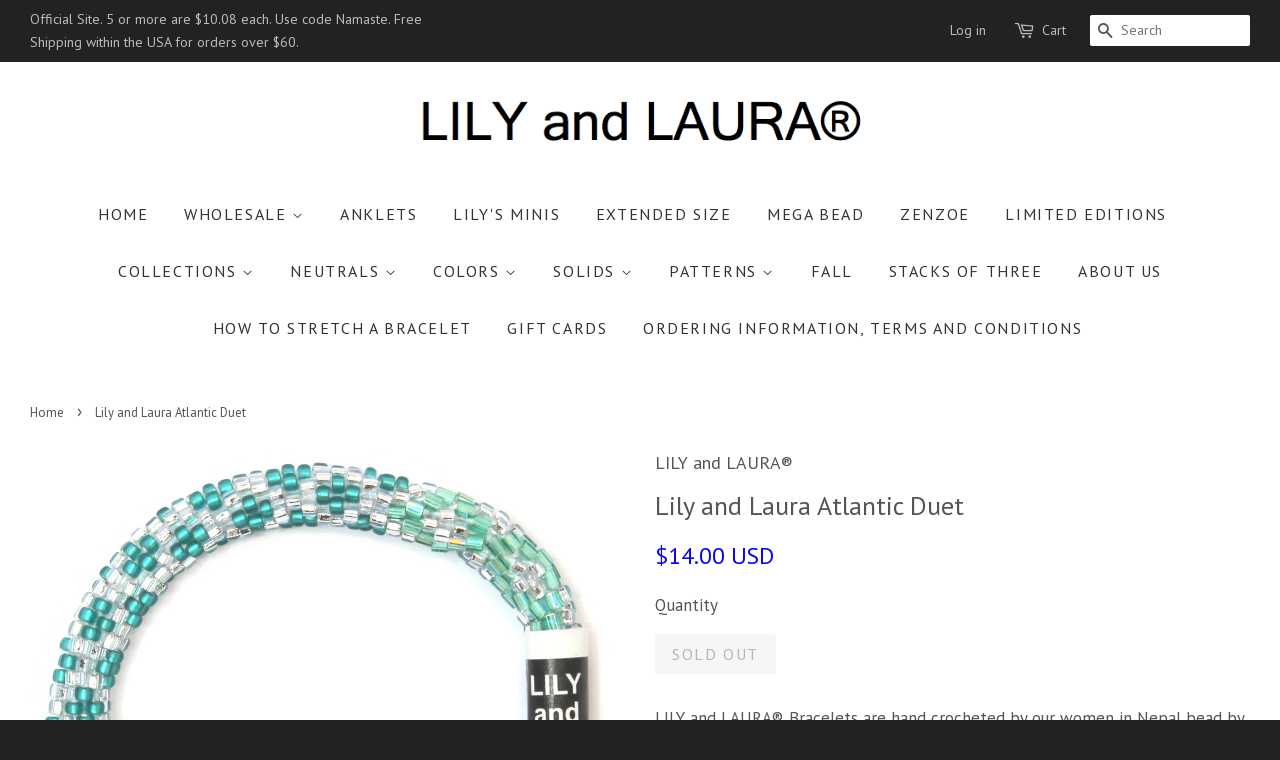

--- FILE ---
content_type: text/html; charset=utf-8
request_url: https://www.lilyandlaurabracelets.com/en-fr/products/atlantic-duet
body_size: 16782
content:
<!doctype html>
<!--[if lt IE 7]><html class="no-js lt-ie9 lt-ie8 lt-ie7" lang="en"> <![endif]-->
<!--[if IE 7]><html class="no-js lt-ie9 lt-ie8" lang="en"> <![endif]-->
<!--[if IE 8]><html class="no-js lt-ie9" lang="en"> <![endif]-->
<!--[if IE 9 ]><html class="ie9 no-js"> <![endif]-->
<!--[if (gt IE 9)|!(IE)]><!--> <html class="no-js"> <!--<![endif]-->
<head>
<meta name="facebook-domain-verification" content="cqo9f3rmz18dnzwgbttr9w55uxcaft" />
  <!-- Basic page needs ================================================== -->
  <meta charset="utf-8">
  <meta http-equiv="X-UA-Compatible" content="IE=edge,chrome=1">

  
  <link rel="shortcut icon" href="//www.lilyandlaurabracelets.com/cdn/shop/t/8/assets/favicon.png?v=38251709523570898021558022811" type="image/png" />
  

  <!-- Title and description ================================================== -->
  <title>
  Lily and Laura Atlantic Duet &ndash; LILY and LAURA®
  </title>

  
  <meta name="description" content="LILY and LAURA® Bracelets are hand crocheted by our women in Nepal bead by bead. Our artisans create in the comfort of their homes and in the sunshine on their rooftop decks with their families nearby. Most of our customers have their own small collections so they can be creative stacking and combining to match differe">
  

  <!-- Social meta ================================================== -->
  

  <meta property="og:type" content="product">
  <meta property="og:title" content="Lily and Laura Atlantic Duet">
  <meta property="og:url" content="https://www.lilyandlaurabracelets.com/en-fr/products/atlantic-duet">
  
  <meta property="og:image" content="http://www.lilyandlaurabracelets.com/cdn/shop/products/IMG_5845_grande.png?v=1499798387">
  <meta property="og:image:secure_url" content="https://www.lilyandlaurabracelets.com/cdn/shop/products/IMG_5845_grande.png?v=1499798387">
  
  <meta property="og:price:amount" content="14.00">
  <meta property="og:price:currency" content="USD">


  <meta property="og:description" content="LILY and LAURA® Bracelets are hand crocheted by our women in Nepal bead by bead. Our artisans create in the comfort of their homes and in the sunshine on their rooftop decks with their families nearby. Most of our customers have their own small collections so they can be creative stacking and combining to match differe">

<meta property="og:site_name" content="LILY and LAURA®">



<meta name="twitter:card" content="summary">




  <meta name="twitter:title" content="Lily and Laura Atlantic Duet">
  <meta name="twitter:description" content="LILY and LAURA® Bracelets are hand crocheted by our women in Nepal bead by bead. Our artisans create in the comfort of their homes and in the sunshine on their rooftop decks with their families nearby. Most of our customers have their own small collections so they can be creative">
  <meta name="twitter:image" content="https://www.lilyandlaurabracelets.com/cdn/shop/products/IMG_5845_medium.png?v=1499798387">
  <meta name="twitter:image:width" content="240">
  <meta name="twitter:image:height" content="240">



  <!-- Helpers ================================================== -->
  <link rel="canonical" href="https://www.lilyandlaurabracelets.com/en-fr/products/atlantic-duet">
  <meta name="viewport" content="width=device-width,initial-scale=1">
  <meta name="theme-color" content="#0c03f5">

  <!-- CSS ================================================== -->
  <link href="//www.lilyandlaurabracelets.com/cdn/shop/t/8/assets/timber.scss.css?v=39613432262291672931702488246" rel="stylesheet" type="text/css" media="all" />
  <link href="//www.lilyandlaurabracelets.com/cdn/shop/t/8/assets/theme.scss.css?v=79361454333467482891702488246" rel="stylesheet" type="text/css" media="all" />

  
  
  
  <link href="//fonts.googleapis.com/css?family=PT+Sans:400,700" rel="stylesheet" type="text/css" media="all" />


  


  



  <!-- Header hook for plugins ================================================== -->
  <script>window.performance && window.performance.mark && window.performance.mark('shopify.content_for_header.start');</script><meta name="google-site-verification" content="Co3ZUsRdWk2r3Ho3qxBpNRAheoLBTCY4iqPm5xfyAGw">
<meta name="facebook-domain-verification" content="xnq3zwcxfuqa61ex1q7he9w3l561wu">
<meta name="facebook-domain-verification" content="cqo9f3rmz18dnzwgbttr9w55uxcaft">
<meta name="facebook-domain-verification" content="4yyu6rki5e4b0trgjzj9uf6uig0gut">
<meta id="shopify-digital-wallet" name="shopify-digital-wallet" content="/10030150/digital_wallets/dialog">
<meta name="shopify-checkout-api-token" content="d57676a2aba04257b607f68d97935c6f">
<link rel="alternate" hreflang="x-default" href="https://www.lilyandlaurabracelets.com/products/atlantic-duet">
<link rel="alternate" hreflang="en" href="https://www.lilyandlaurabracelets.com/products/atlantic-duet">
<link rel="alternate" hreflang="en-FR" href="https://www.lilyandlaurabracelets.com/en-fr/products/atlantic-duet">
<link rel="alternate" type="application/json+oembed" href="https://www.lilyandlaurabracelets.com/en-fr/products/atlantic-duet.oembed">
<script async="async" src="/checkouts/internal/preloads.js?locale=en-FR"></script>
<link rel="preconnect" href="https://shop.app" crossorigin="anonymous">
<script async="async" src="https://shop.app/checkouts/internal/preloads.js?locale=en-FR&shop_id=10030150" crossorigin="anonymous"></script>
<script id="apple-pay-shop-capabilities" type="application/json">{"shopId":10030150,"countryCode":"US","currencyCode":"USD","merchantCapabilities":["supports3DS"],"merchantId":"gid:\/\/shopify\/Shop\/10030150","merchantName":"LILY and LAURA®","requiredBillingContactFields":["postalAddress","email","phone"],"requiredShippingContactFields":["postalAddress","email","phone"],"shippingType":"shipping","supportedNetworks":["visa","masterCard","amex","discover","elo","jcb"],"total":{"type":"pending","label":"LILY and LAURA®","amount":"1.00"},"shopifyPaymentsEnabled":true,"supportsSubscriptions":true}</script>
<script id="shopify-features" type="application/json">{"accessToken":"d57676a2aba04257b607f68d97935c6f","betas":["rich-media-storefront-analytics"],"domain":"www.lilyandlaurabracelets.com","predictiveSearch":true,"shopId":10030150,"locale":"en"}</script>
<script>var Shopify = Shopify || {};
Shopify.shop = "lily-and-laura.myshopify.com";
Shopify.locale = "en";
Shopify.currency = {"active":"USD","rate":"1.0"};
Shopify.country = "FR";
Shopify.theme = {"name":"Copy of minimal","id":72206083,"schema_name":null,"schema_version":null,"theme_store_id":null,"role":"main"};
Shopify.theme.handle = "null";
Shopify.theme.style = {"id":null,"handle":null};
Shopify.cdnHost = "www.lilyandlaurabracelets.com/cdn";
Shopify.routes = Shopify.routes || {};
Shopify.routes.root = "/en-fr/";</script>
<script type="module">!function(o){(o.Shopify=o.Shopify||{}).modules=!0}(window);</script>
<script>!function(o){function n(){var o=[];function n(){o.push(Array.prototype.slice.apply(arguments))}return n.q=o,n}var t=o.Shopify=o.Shopify||{};t.loadFeatures=n(),t.autoloadFeatures=n()}(window);</script>
<script>
  window.ShopifyPay = window.ShopifyPay || {};
  window.ShopifyPay.apiHost = "shop.app\/pay";
  window.ShopifyPay.redirectState = null;
</script>
<script id="shop-js-analytics" type="application/json">{"pageType":"product"}</script>
<script defer="defer" async type="module" src="//www.lilyandlaurabracelets.com/cdn/shopifycloud/shop-js/modules/v2/client.init-shop-cart-sync_BT-GjEfc.en.esm.js"></script>
<script defer="defer" async type="module" src="//www.lilyandlaurabracelets.com/cdn/shopifycloud/shop-js/modules/v2/chunk.common_D58fp_Oc.esm.js"></script>
<script defer="defer" async type="module" src="//www.lilyandlaurabracelets.com/cdn/shopifycloud/shop-js/modules/v2/chunk.modal_xMitdFEc.esm.js"></script>
<script type="module">
  await import("//www.lilyandlaurabracelets.com/cdn/shopifycloud/shop-js/modules/v2/client.init-shop-cart-sync_BT-GjEfc.en.esm.js");
await import("//www.lilyandlaurabracelets.com/cdn/shopifycloud/shop-js/modules/v2/chunk.common_D58fp_Oc.esm.js");
await import("//www.lilyandlaurabracelets.com/cdn/shopifycloud/shop-js/modules/v2/chunk.modal_xMitdFEc.esm.js");

  window.Shopify.SignInWithShop?.initShopCartSync?.({"fedCMEnabled":true,"windoidEnabled":true});

</script>
<script>
  window.Shopify = window.Shopify || {};
  if (!window.Shopify.featureAssets) window.Shopify.featureAssets = {};
  window.Shopify.featureAssets['shop-js'] = {"shop-cart-sync":["modules/v2/client.shop-cart-sync_DZOKe7Ll.en.esm.js","modules/v2/chunk.common_D58fp_Oc.esm.js","modules/v2/chunk.modal_xMitdFEc.esm.js"],"init-fed-cm":["modules/v2/client.init-fed-cm_B6oLuCjv.en.esm.js","modules/v2/chunk.common_D58fp_Oc.esm.js","modules/v2/chunk.modal_xMitdFEc.esm.js"],"shop-cash-offers":["modules/v2/client.shop-cash-offers_D2sdYoxE.en.esm.js","modules/v2/chunk.common_D58fp_Oc.esm.js","modules/v2/chunk.modal_xMitdFEc.esm.js"],"shop-login-button":["modules/v2/client.shop-login-button_QeVjl5Y3.en.esm.js","modules/v2/chunk.common_D58fp_Oc.esm.js","modules/v2/chunk.modal_xMitdFEc.esm.js"],"pay-button":["modules/v2/client.pay-button_DXTOsIq6.en.esm.js","modules/v2/chunk.common_D58fp_Oc.esm.js","modules/v2/chunk.modal_xMitdFEc.esm.js"],"shop-button":["modules/v2/client.shop-button_DQZHx9pm.en.esm.js","modules/v2/chunk.common_D58fp_Oc.esm.js","modules/v2/chunk.modal_xMitdFEc.esm.js"],"avatar":["modules/v2/client.avatar_BTnouDA3.en.esm.js"],"init-windoid":["modules/v2/client.init-windoid_CR1B-cfM.en.esm.js","modules/v2/chunk.common_D58fp_Oc.esm.js","modules/v2/chunk.modal_xMitdFEc.esm.js"],"init-shop-for-new-customer-accounts":["modules/v2/client.init-shop-for-new-customer-accounts_C_vY_xzh.en.esm.js","modules/v2/client.shop-login-button_QeVjl5Y3.en.esm.js","modules/v2/chunk.common_D58fp_Oc.esm.js","modules/v2/chunk.modal_xMitdFEc.esm.js"],"init-shop-email-lookup-coordinator":["modules/v2/client.init-shop-email-lookup-coordinator_BI7n9ZSv.en.esm.js","modules/v2/chunk.common_D58fp_Oc.esm.js","modules/v2/chunk.modal_xMitdFEc.esm.js"],"init-shop-cart-sync":["modules/v2/client.init-shop-cart-sync_BT-GjEfc.en.esm.js","modules/v2/chunk.common_D58fp_Oc.esm.js","modules/v2/chunk.modal_xMitdFEc.esm.js"],"shop-toast-manager":["modules/v2/client.shop-toast-manager_DiYdP3xc.en.esm.js","modules/v2/chunk.common_D58fp_Oc.esm.js","modules/v2/chunk.modal_xMitdFEc.esm.js"],"init-customer-accounts":["modules/v2/client.init-customer-accounts_D9ZNqS-Q.en.esm.js","modules/v2/client.shop-login-button_QeVjl5Y3.en.esm.js","modules/v2/chunk.common_D58fp_Oc.esm.js","modules/v2/chunk.modal_xMitdFEc.esm.js"],"init-customer-accounts-sign-up":["modules/v2/client.init-customer-accounts-sign-up_iGw4briv.en.esm.js","modules/v2/client.shop-login-button_QeVjl5Y3.en.esm.js","modules/v2/chunk.common_D58fp_Oc.esm.js","modules/v2/chunk.modal_xMitdFEc.esm.js"],"shop-follow-button":["modules/v2/client.shop-follow-button_CqMgW2wH.en.esm.js","modules/v2/chunk.common_D58fp_Oc.esm.js","modules/v2/chunk.modal_xMitdFEc.esm.js"],"checkout-modal":["modules/v2/client.checkout-modal_xHeaAweL.en.esm.js","modules/v2/chunk.common_D58fp_Oc.esm.js","modules/v2/chunk.modal_xMitdFEc.esm.js"],"shop-login":["modules/v2/client.shop-login_D91U-Q7h.en.esm.js","modules/v2/chunk.common_D58fp_Oc.esm.js","modules/v2/chunk.modal_xMitdFEc.esm.js"],"lead-capture":["modules/v2/client.lead-capture_BJmE1dJe.en.esm.js","modules/v2/chunk.common_D58fp_Oc.esm.js","modules/v2/chunk.modal_xMitdFEc.esm.js"],"payment-terms":["modules/v2/client.payment-terms_Ci9AEqFq.en.esm.js","modules/v2/chunk.common_D58fp_Oc.esm.js","modules/v2/chunk.modal_xMitdFEc.esm.js"]};
</script>
<script>(function() {
  var isLoaded = false;
  function asyncLoad() {
    if (isLoaded) return;
    isLoaded = true;
    var urls = ["https:\/\/d3bt4yq3k408c5.cloudfront.net\/trafficguard.js?shop=lily-and-laura.myshopify.com","https:\/\/app-shopify.stickytools.app\/js\/store\/lily-and-laura.myshopify.com_20731712781152.js?shop=lily-and-laura.myshopify.com"];
    for (var i = 0; i < urls.length; i++) {
      var s = document.createElement('script');
      s.type = 'text/javascript';
      s.async = true;
      s.src = urls[i];
      var x = document.getElementsByTagName('script')[0];
      x.parentNode.insertBefore(s, x);
    }
  };
  if(window.attachEvent) {
    window.attachEvent('onload', asyncLoad);
  } else {
    window.addEventListener('load', asyncLoad, false);
  }
})();</script>
<script id="__st">var __st={"a":10030150,"offset":-18000,"reqid":"063bbc13-aca2-4560-917e-21cd08db4b91-1769035964","pageurl":"www.lilyandlaurabracelets.com\/en-fr\/products\/atlantic-duet","u":"ca5648d49217","p":"product","rtyp":"product","rid":11160167701};</script>
<script>window.ShopifyPaypalV4VisibilityTracking = true;</script>
<script id="captcha-bootstrap">!function(){'use strict';const t='contact',e='account',n='new_comment',o=[[t,t],['blogs',n],['comments',n],[t,'customer']],c=[[e,'customer_login'],[e,'guest_login'],[e,'recover_customer_password'],[e,'create_customer']],r=t=>t.map((([t,e])=>`form[action*='/${t}']:not([data-nocaptcha='true']) input[name='form_type'][value='${e}']`)).join(','),a=t=>()=>t?[...document.querySelectorAll(t)].map((t=>t.form)):[];function s(){const t=[...o],e=r(t);return a(e)}const i='password',u='form_key',d=['recaptcha-v3-token','g-recaptcha-response','h-captcha-response',i],f=()=>{try{return window.sessionStorage}catch{return}},m='__shopify_v',_=t=>t.elements[u];function p(t,e,n=!1){try{const o=window.sessionStorage,c=JSON.parse(o.getItem(e)),{data:r}=function(t){const{data:e,action:n}=t;return t[m]||n?{data:e,action:n}:{data:t,action:n}}(c);for(const[e,n]of Object.entries(r))t.elements[e]&&(t.elements[e].value=n);n&&o.removeItem(e)}catch(o){console.error('form repopulation failed',{error:o})}}const l='form_type',E='cptcha';function T(t){t.dataset[E]=!0}const w=window,h=w.document,L='Shopify',v='ce_forms',y='captcha';let A=!1;((t,e)=>{const n=(g='f06e6c50-85a8-45c8-87d0-21a2b65856fe',I='https://cdn.shopify.com/shopifycloud/storefront-forms-hcaptcha/ce_storefront_forms_captcha_hcaptcha.v1.5.2.iife.js',D={infoText:'Protected by hCaptcha',privacyText:'Privacy',termsText:'Terms'},(t,e,n)=>{const o=w[L][v],c=o.bindForm;if(c)return c(t,g,e,D).then(n);var r;o.q.push([[t,g,e,D],n]),r=I,A||(h.body.append(Object.assign(h.createElement('script'),{id:'captcha-provider',async:!0,src:r})),A=!0)});var g,I,D;w[L]=w[L]||{},w[L][v]=w[L][v]||{},w[L][v].q=[],w[L][y]=w[L][y]||{},w[L][y].protect=function(t,e){n(t,void 0,e),T(t)},Object.freeze(w[L][y]),function(t,e,n,w,h,L){const[v,y,A,g]=function(t,e,n){const i=e?o:[],u=t?c:[],d=[...i,...u],f=r(d),m=r(i),_=r(d.filter((([t,e])=>n.includes(e))));return[a(f),a(m),a(_),s()]}(w,h,L),I=t=>{const e=t.target;return e instanceof HTMLFormElement?e:e&&e.form},D=t=>v().includes(t);t.addEventListener('submit',(t=>{const e=I(t);if(!e)return;const n=D(e)&&!e.dataset.hcaptchaBound&&!e.dataset.recaptchaBound,o=_(e),c=g().includes(e)&&(!o||!o.value);(n||c)&&t.preventDefault(),c&&!n&&(function(t){try{if(!f())return;!function(t){const e=f();if(!e)return;const n=_(t);if(!n)return;const o=n.value;o&&e.removeItem(o)}(t);const e=Array.from(Array(32),(()=>Math.random().toString(36)[2])).join('');!function(t,e){_(t)||t.append(Object.assign(document.createElement('input'),{type:'hidden',name:u})),t.elements[u].value=e}(t,e),function(t,e){const n=f();if(!n)return;const o=[...t.querySelectorAll(`input[type='${i}']`)].map((({name:t})=>t)),c=[...d,...o],r={};for(const[a,s]of new FormData(t).entries())c.includes(a)||(r[a]=s);n.setItem(e,JSON.stringify({[m]:1,action:t.action,data:r}))}(t,e)}catch(e){console.error('failed to persist form',e)}}(e),e.submit())}));const S=(t,e)=>{t&&!t.dataset[E]&&(n(t,e.some((e=>e===t))),T(t))};for(const o of['focusin','change'])t.addEventListener(o,(t=>{const e=I(t);D(e)&&S(e,y())}));const B=e.get('form_key'),M=e.get(l),P=B&&M;t.addEventListener('DOMContentLoaded',(()=>{const t=y();if(P)for(const e of t)e.elements[l].value===M&&p(e,B);[...new Set([...A(),...v().filter((t=>'true'===t.dataset.shopifyCaptcha))])].forEach((e=>S(e,t)))}))}(h,new URLSearchParams(w.location.search),n,t,e,['guest_login'])})(!0,!0)}();</script>
<script integrity="sha256-4kQ18oKyAcykRKYeNunJcIwy7WH5gtpwJnB7kiuLZ1E=" data-source-attribution="shopify.loadfeatures" defer="defer" src="//www.lilyandlaurabracelets.com/cdn/shopifycloud/storefront/assets/storefront/load_feature-a0a9edcb.js" crossorigin="anonymous"></script>
<script crossorigin="anonymous" defer="defer" src="//www.lilyandlaurabracelets.com/cdn/shopifycloud/storefront/assets/shopify_pay/storefront-65b4c6d7.js?v=20250812"></script>
<script data-source-attribution="shopify.dynamic_checkout.dynamic.init">var Shopify=Shopify||{};Shopify.PaymentButton=Shopify.PaymentButton||{isStorefrontPortableWallets:!0,init:function(){window.Shopify.PaymentButton.init=function(){};var t=document.createElement("script");t.src="https://www.lilyandlaurabracelets.com/cdn/shopifycloud/portable-wallets/latest/portable-wallets.en.js",t.type="module",document.head.appendChild(t)}};
</script>
<script data-source-attribution="shopify.dynamic_checkout.buyer_consent">
  function portableWalletsHideBuyerConsent(e){var t=document.getElementById("shopify-buyer-consent"),n=document.getElementById("shopify-subscription-policy-button");t&&n&&(t.classList.add("hidden"),t.setAttribute("aria-hidden","true"),n.removeEventListener("click",e))}function portableWalletsShowBuyerConsent(e){var t=document.getElementById("shopify-buyer-consent"),n=document.getElementById("shopify-subscription-policy-button");t&&n&&(t.classList.remove("hidden"),t.removeAttribute("aria-hidden"),n.addEventListener("click",e))}window.Shopify?.PaymentButton&&(window.Shopify.PaymentButton.hideBuyerConsent=portableWalletsHideBuyerConsent,window.Shopify.PaymentButton.showBuyerConsent=portableWalletsShowBuyerConsent);
</script>
<script data-source-attribution="shopify.dynamic_checkout.cart.bootstrap">document.addEventListener("DOMContentLoaded",(function(){function t(){return document.querySelector("shopify-accelerated-checkout-cart, shopify-accelerated-checkout")}if(t())Shopify.PaymentButton.init();else{new MutationObserver((function(e,n){t()&&(Shopify.PaymentButton.init(),n.disconnect())})).observe(document.body,{childList:!0,subtree:!0})}}));
</script>
<link id="shopify-accelerated-checkout-styles" rel="stylesheet" media="screen" href="https://www.lilyandlaurabracelets.com/cdn/shopifycloud/portable-wallets/latest/accelerated-checkout-backwards-compat.css" crossorigin="anonymous">
<style id="shopify-accelerated-checkout-cart">
        #shopify-buyer-consent {
  margin-top: 1em;
  display: inline-block;
  width: 100%;
}

#shopify-buyer-consent.hidden {
  display: none;
}

#shopify-subscription-policy-button {
  background: none;
  border: none;
  padding: 0;
  text-decoration: underline;
  font-size: inherit;
  cursor: pointer;
}

#shopify-subscription-policy-button::before {
  box-shadow: none;
}

      </style>

<script>window.performance && window.performance.mark && window.performance.mark('shopify.content_for_header.end');</script>

  

<!--[if lt IE 9]>
<script src="//cdnjs.cloudflare.com/ajax/libs/html5shiv/3.7.2/html5shiv.min.js" type="text/javascript"></script>
<script src="//www.lilyandlaurabracelets.com/cdn/shop/t/8/assets/respond.min.js?v=52248677837542619231445873202" type="text/javascript"></script>
<link href="//www.lilyandlaurabracelets.com/cdn/shop/t/8/assets/respond-proxy.html" id="respond-proxy" rel="respond-proxy" />
<link href="//www.lilyandlaurabracelets.com/search?q=fd0f1a55339eb14cb39062d246d7162c" id="respond-redirect" rel="respond-redirect" />
<script src="//www.lilyandlaurabracelets.com/search?q=fd0f1a55339eb14cb39062d246d7162c" type="text/javascript"></script>
<![endif]-->



  <script src="//ajax.googleapis.com/ajax/libs/jquery/1.11.0/jquery.min.js" type="text/javascript"></script>
  <script src="//www.lilyandlaurabracelets.com/cdn/shop/t/8/assets/modernizr.min.js?v=26620055551102246001445873201" type="text/javascript"></script>

  
  

<link href="https://monorail-edge.shopifysvc.com" rel="dns-prefetch">
<script>(function(){if ("sendBeacon" in navigator && "performance" in window) {try {var session_token_from_headers = performance.getEntriesByType('navigation')[0].serverTiming.find(x => x.name == '_s').description;} catch {var session_token_from_headers = undefined;}var session_cookie_matches = document.cookie.match(/_shopify_s=([^;]*)/);var session_token_from_cookie = session_cookie_matches && session_cookie_matches.length === 2 ? session_cookie_matches[1] : "";var session_token = session_token_from_headers || session_token_from_cookie || "";function handle_abandonment_event(e) {var entries = performance.getEntries().filter(function(entry) {return /monorail-edge.shopifysvc.com/.test(entry.name);});if (!window.abandonment_tracked && entries.length === 0) {window.abandonment_tracked = true;var currentMs = Date.now();var navigation_start = performance.timing.navigationStart;var payload = {shop_id: 10030150,url: window.location.href,navigation_start,duration: currentMs - navigation_start,session_token,page_type: "product"};window.navigator.sendBeacon("https://monorail-edge.shopifysvc.com/v1/produce", JSON.stringify({schema_id: "online_store_buyer_site_abandonment/1.1",payload: payload,metadata: {event_created_at_ms: currentMs,event_sent_at_ms: currentMs}}));}}window.addEventListener('pagehide', handle_abandonment_event);}}());</script>
<script id="web-pixels-manager-setup">(function e(e,d,r,n,o){if(void 0===o&&(o={}),!Boolean(null===(a=null===(i=window.Shopify)||void 0===i?void 0:i.analytics)||void 0===a?void 0:a.replayQueue)){var i,a;window.Shopify=window.Shopify||{};var t=window.Shopify;t.analytics=t.analytics||{};var s=t.analytics;s.replayQueue=[],s.publish=function(e,d,r){return s.replayQueue.push([e,d,r]),!0};try{self.performance.mark("wpm:start")}catch(e){}var l=function(){var e={modern:/Edge?\/(1{2}[4-9]|1[2-9]\d|[2-9]\d{2}|\d{4,})\.\d+(\.\d+|)|Firefox\/(1{2}[4-9]|1[2-9]\d|[2-9]\d{2}|\d{4,})\.\d+(\.\d+|)|Chrom(ium|e)\/(9{2}|\d{3,})\.\d+(\.\d+|)|(Maci|X1{2}).+ Version\/(15\.\d+|(1[6-9]|[2-9]\d|\d{3,})\.\d+)([,.]\d+|)( \(\w+\)|)( Mobile\/\w+|) Safari\/|Chrome.+OPR\/(9{2}|\d{3,})\.\d+\.\d+|(CPU[ +]OS|iPhone[ +]OS|CPU[ +]iPhone|CPU IPhone OS|CPU iPad OS)[ +]+(15[._]\d+|(1[6-9]|[2-9]\d|\d{3,})[._]\d+)([._]\d+|)|Android:?[ /-](13[3-9]|1[4-9]\d|[2-9]\d{2}|\d{4,})(\.\d+|)(\.\d+|)|Android.+Firefox\/(13[5-9]|1[4-9]\d|[2-9]\d{2}|\d{4,})\.\d+(\.\d+|)|Android.+Chrom(ium|e)\/(13[3-9]|1[4-9]\d|[2-9]\d{2}|\d{4,})\.\d+(\.\d+|)|SamsungBrowser\/([2-9]\d|\d{3,})\.\d+/,legacy:/Edge?\/(1[6-9]|[2-9]\d|\d{3,})\.\d+(\.\d+|)|Firefox\/(5[4-9]|[6-9]\d|\d{3,})\.\d+(\.\d+|)|Chrom(ium|e)\/(5[1-9]|[6-9]\d|\d{3,})\.\d+(\.\d+|)([\d.]+$|.*Safari\/(?![\d.]+ Edge\/[\d.]+$))|(Maci|X1{2}).+ Version\/(10\.\d+|(1[1-9]|[2-9]\d|\d{3,})\.\d+)([,.]\d+|)( \(\w+\)|)( Mobile\/\w+|) Safari\/|Chrome.+OPR\/(3[89]|[4-9]\d|\d{3,})\.\d+\.\d+|(CPU[ +]OS|iPhone[ +]OS|CPU[ +]iPhone|CPU IPhone OS|CPU iPad OS)[ +]+(10[._]\d+|(1[1-9]|[2-9]\d|\d{3,})[._]\d+)([._]\d+|)|Android:?[ /-](13[3-9]|1[4-9]\d|[2-9]\d{2}|\d{4,})(\.\d+|)(\.\d+|)|Mobile Safari.+OPR\/([89]\d|\d{3,})\.\d+\.\d+|Android.+Firefox\/(13[5-9]|1[4-9]\d|[2-9]\d{2}|\d{4,})\.\d+(\.\d+|)|Android.+Chrom(ium|e)\/(13[3-9]|1[4-9]\d|[2-9]\d{2}|\d{4,})\.\d+(\.\d+|)|Android.+(UC? ?Browser|UCWEB|U3)[ /]?(15\.([5-9]|\d{2,})|(1[6-9]|[2-9]\d|\d{3,})\.\d+)\.\d+|SamsungBrowser\/(5\.\d+|([6-9]|\d{2,})\.\d+)|Android.+MQ{2}Browser\/(14(\.(9|\d{2,})|)|(1[5-9]|[2-9]\d|\d{3,})(\.\d+|))(\.\d+|)|K[Aa][Ii]OS\/(3\.\d+|([4-9]|\d{2,})\.\d+)(\.\d+|)/},d=e.modern,r=e.legacy,n=navigator.userAgent;return n.match(d)?"modern":n.match(r)?"legacy":"unknown"}(),u="modern"===l?"modern":"legacy",c=(null!=n?n:{modern:"",legacy:""})[u],f=function(e){return[e.baseUrl,"/wpm","/b",e.hashVersion,"modern"===e.buildTarget?"m":"l",".js"].join("")}({baseUrl:d,hashVersion:r,buildTarget:u}),m=function(e){var d=e.version,r=e.bundleTarget,n=e.surface,o=e.pageUrl,i=e.monorailEndpoint;return{emit:function(e){var a=e.status,t=e.errorMsg,s=(new Date).getTime(),l=JSON.stringify({metadata:{event_sent_at_ms:s},events:[{schema_id:"web_pixels_manager_load/3.1",payload:{version:d,bundle_target:r,page_url:o,status:a,surface:n,error_msg:t},metadata:{event_created_at_ms:s}}]});if(!i)return console&&console.warn&&console.warn("[Web Pixels Manager] No Monorail endpoint provided, skipping logging."),!1;try{return self.navigator.sendBeacon.bind(self.navigator)(i,l)}catch(e){}var u=new XMLHttpRequest;try{return u.open("POST",i,!0),u.setRequestHeader("Content-Type","text/plain"),u.send(l),!0}catch(e){return console&&console.warn&&console.warn("[Web Pixels Manager] Got an unhandled error while logging to Monorail."),!1}}}}({version:r,bundleTarget:l,surface:e.surface,pageUrl:self.location.href,monorailEndpoint:e.monorailEndpoint});try{o.browserTarget=l,function(e){var d=e.src,r=e.async,n=void 0===r||r,o=e.onload,i=e.onerror,a=e.sri,t=e.scriptDataAttributes,s=void 0===t?{}:t,l=document.createElement("script"),u=document.querySelector("head"),c=document.querySelector("body");if(l.async=n,l.src=d,a&&(l.integrity=a,l.crossOrigin="anonymous"),s)for(var f in s)if(Object.prototype.hasOwnProperty.call(s,f))try{l.dataset[f]=s[f]}catch(e){}if(o&&l.addEventListener("load",o),i&&l.addEventListener("error",i),u)u.appendChild(l);else{if(!c)throw new Error("Did not find a head or body element to append the script");c.appendChild(l)}}({src:f,async:!0,onload:function(){if(!function(){var e,d;return Boolean(null===(d=null===(e=window.Shopify)||void 0===e?void 0:e.analytics)||void 0===d?void 0:d.initialized)}()){var d=window.webPixelsManager.init(e)||void 0;if(d){var r=window.Shopify.analytics;r.replayQueue.forEach((function(e){var r=e[0],n=e[1],o=e[2];d.publishCustomEvent(r,n,o)})),r.replayQueue=[],r.publish=d.publishCustomEvent,r.visitor=d.visitor,r.initialized=!0}}},onerror:function(){return m.emit({status:"failed",errorMsg:"".concat(f," has failed to load")})},sri:function(e){var d=/^sha384-[A-Za-z0-9+/=]+$/;return"string"==typeof e&&d.test(e)}(c)?c:"",scriptDataAttributes:o}),m.emit({status:"loading"})}catch(e){m.emit({status:"failed",errorMsg:(null==e?void 0:e.message)||"Unknown error"})}}})({shopId: 10030150,storefrontBaseUrl: "https://www.lilyandlaurabracelets.com",extensionsBaseUrl: "https://extensions.shopifycdn.com/cdn/shopifycloud/web-pixels-manager",monorailEndpoint: "https://monorail-edge.shopifysvc.com/unstable/produce_batch",surface: "storefront-renderer",enabledBetaFlags: ["2dca8a86"],webPixelsConfigList: [{"id":"235896903","configuration":"{\"config\":\"{\\\"pixel_id\\\":\\\"AW-967466411\\\",\\\"target_country\\\":\\\"US\\\",\\\"gtag_events\\\":[{\\\"type\\\":\\\"search\\\",\\\"action_label\\\":\\\"AW-967466411\\\/1Ne5CJ-M7acBEKu7qc0D\\\"},{\\\"type\\\":\\\"begin_checkout\\\",\\\"action_label\\\":\\\"AW-967466411\\\/O5SyCJyM7acBEKu7qc0D\\\"},{\\\"type\\\":\\\"view_item\\\",\\\"action_label\\\":[\\\"AW-967466411\\\/LCnYCJaM7acBEKu7qc0D\\\",\\\"MC-6VH7798HH8\\\"]},{\\\"type\\\":\\\"purchase\\\",\\\"action_label\\\":[\\\"AW-967466411\\\/0OK0CJOM7acBEKu7qc0D\\\",\\\"MC-6VH7798HH8\\\"]},{\\\"type\\\":\\\"page_view\\\",\\\"action_label\\\":[\\\"AW-967466411\\\/0ShSCJCM7acBEKu7qc0D\\\",\\\"MC-6VH7798HH8\\\"]},{\\\"type\\\":\\\"add_payment_info\\\",\\\"action_label\\\":\\\"AW-967466411\\\/LYlcCKKM7acBEKu7qc0D\\\"},{\\\"type\\\":\\\"add_to_cart\\\",\\\"action_label\\\":\\\"AW-967466411\\\/b1dYCJmM7acBEKu7qc0D\\\"}],\\\"enable_monitoring_mode\\\":false}\"}","eventPayloadVersion":"v1","runtimeContext":"OPEN","scriptVersion":"b2a88bafab3e21179ed38636efcd8a93","type":"APP","apiClientId":1780363,"privacyPurposes":[],"dataSharingAdjustments":{"protectedCustomerApprovalScopes":["read_customer_address","read_customer_email","read_customer_name","read_customer_personal_data","read_customer_phone"]}},{"id":"115802183","configuration":"{\"pixel_id\":\"380916052616795\",\"pixel_type\":\"facebook_pixel\",\"metaapp_system_user_token\":\"-\"}","eventPayloadVersion":"v1","runtimeContext":"OPEN","scriptVersion":"ca16bc87fe92b6042fbaa3acc2fbdaa6","type":"APP","apiClientId":2329312,"privacyPurposes":["ANALYTICS","MARKETING","SALE_OF_DATA"],"dataSharingAdjustments":{"protectedCustomerApprovalScopes":["read_customer_address","read_customer_email","read_customer_name","read_customer_personal_data","read_customer_phone"]}},{"id":"28278855","configuration":"{\"tagID\":\"2612969966523\"}","eventPayloadVersion":"v1","runtimeContext":"STRICT","scriptVersion":"18031546ee651571ed29edbe71a3550b","type":"APP","apiClientId":3009811,"privacyPurposes":["ANALYTICS","MARKETING","SALE_OF_DATA"],"dataSharingAdjustments":{"protectedCustomerApprovalScopes":["read_customer_address","read_customer_email","read_customer_name","read_customer_personal_data","read_customer_phone"]}},{"id":"shopify-app-pixel","configuration":"{}","eventPayloadVersion":"v1","runtimeContext":"STRICT","scriptVersion":"0450","apiClientId":"shopify-pixel","type":"APP","privacyPurposes":["ANALYTICS","MARKETING"]},{"id":"shopify-custom-pixel","eventPayloadVersion":"v1","runtimeContext":"LAX","scriptVersion":"0450","apiClientId":"shopify-pixel","type":"CUSTOM","privacyPurposes":["ANALYTICS","MARKETING"]}],isMerchantRequest: false,initData: {"shop":{"name":"LILY and LAURA®","paymentSettings":{"currencyCode":"USD"},"myshopifyDomain":"lily-and-laura.myshopify.com","countryCode":"US","storefrontUrl":"https:\/\/www.lilyandlaurabracelets.com\/en-fr"},"customer":null,"cart":null,"checkout":null,"productVariants":[{"price":{"amount":14.0,"currencyCode":"USD"},"product":{"title":"Lily and Laura Atlantic Duet","vendor":"LILY and LAURA®","id":"11160167701","untranslatedTitle":"Lily and Laura Atlantic Duet","url":"\/en-fr\/products\/atlantic-duet","type":""},"id":"47062929493","image":{"src":"\/\/www.lilyandlaurabracelets.com\/cdn\/shop\/products\/IMG_5845.png?v=1499798387"},"sku":"1621","title":"Default Title","untranslatedTitle":"Default Title"}],"purchasingCompany":null},},"https://www.lilyandlaurabracelets.com/cdn","fcfee988w5aeb613cpc8e4bc33m6693e112",{"modern":"","legacy":""},{"shopId":"10030150","storefrontBaseUrl":"https:\/\/www.lilyandlaurabracelets.com","extensionBaseUrl":"https:\/\/extensions.shopifycdn.com\/cdn\/shopifycloud\/web-pixels-manager","surface":"storefront-renderer","enabledBetaFlags":"[\"2dca8a86\"]","isMerchantRequest":"false","hashVersion":"fcfee988w5aeb613cpc8e4bc33m6693e112","publish":"custom","events":"[[\"page_viewed\",{}],[\"product_viewed\",{\"productVariant\":{\"price\":{\"amount\":14.0,\"currencyCode\":\"USD\"},\"product\":{\"title\":\"Lily and Laura Atlantic Duet\",\"vendor\":\"LILY and LAURA®\",\"id\":\"11160167701\",\"untranslatedTitle\":\"Lily and Laura Atlantic Duet\",\"url\":\"\/en-fr\/products\/atlantic-duet\",\"type\":\"\"},\"id\":\"47062929493\",\"image\":{\"src\":\"\/\/www.lilyandlaurabracelets.com\/cdn\/shop\/products\/IMG_5845.png?v=1499798387\"},\"sku\":\"1621\",\"title\":\"Default Title\",\"untranslatedTitle\":\"Default Title\"}}]]"});</script><script>
  window.ShopifyAnalytics = window.ShopifyAnalytics || {};
  window.ShopifyAnalytics.meta = window.ShopifyAnalytics.meta || {};
  window.ShopifyAnalytics.meta.currency = 'USD';
  var meta = {"product":{"id":11160167701,"gid":"gid:\/\/shopify\/Product\/11160167701","vendor":"LILY and LAURA®","type":"","handle":"atlantic-duet","variants":[{"id":47062929493,"price":1400,"name":"Lily and Laura Atlantic Duet","public_title":null,"sku":"1621"}],"remote":false},"page":{"pageType":"product","resourceType":"product","resourceId":11160167701,"requestId":"063bbc13-aca2-4560-917e-21cd08db4b91-1769035964"}};
  for (var attr in meta) {
    window.ShopifyAnalytics.meta[attr] = meta[attr];
  }
</script>
<script class="analytics">
  (function () {
    var customDocumentWrite = function(content) {
      var jquery = null;

      if (window.jQuery) {
        jquery = window.jQuery;
      } else if (window.Checkout && window.Checkout.$) {
        jquery = window.Checkout.$;
      }

      if (jquery) {
        jquery('body').append(content);
      }
    };

    var hasLoggedConversion = function(token) {
      if (token) {
        return document.cookie.indexOf('loggedConversion=' + token) !== -1;
      }
      return false;
    }

    var setCookieIfConversion = function(token) {
      if (token) {
        var twoMonthsFromNow = new Date(Date.now());
        twoMonthsFromNow.setMonth(twoMonthsFromNow.getMonth() + 2);

        document.cookie = 'loggedConversion=' + token + '; expires=' + twoMonthsFromNow;
      }
    }

    var trekkie = window.ShopifyAnalytics.lib = window.trekkie = window.trekkie || [];
    if (trekkie.integrations) {
      return;
    }
    trekkie.methods = [
      'identify',
      'page',
      'ready',
      'track',
      'trackForm',
      'trackLink'
    ];
    trekkie.factory = function(method) {
      return function() {
        var args = Array.prototype.slice.call(arguments);
        args.unshift(method);
        trekkie.push(args);
        return trekkie;
      };
    };
    for (var i = 0; i < trekkie.methods.length; i++) {
      var key = trekkie.methods[i];
      trekkie[key] = trekkie.factory(key);
    }
    trekkie.load = function(config) {
      trekkie.config = config || {};
      trekkie.config.initialDocumentCookie = document.cookie;
      var first = document.getElementsByTagName('script')[0];
      var script = document.createElement('script');
      script.type = 'text/javascript';
      script.onerror = function(e) {
        var scriptFallback = document.createElement('script');
        scriptFallback.type = 'text/javascript';
        scriptFallback.onerror = function(error) {
                var Monorail = {
      produce: function produce(monorailDomain, schemaId, payload) {
        var currentMs = new Date().getTime();
        var event = {
          schema_id: schemaId,
          payload: payload,
          metadata: {
            event_created_at_ms: currentMs,
            event_sent_at_ms: currentMs
          }
        };
        return Monorail.sendRequest("https://" + monorailDomain + "/v1/produce", JSON.stringify(event));
      },
      sendRequest: function sendRequest(endpointUrl, payload) {
        // Try the sendBeacon API
        if (window && window.navigator && typeof window.navigator.sendBeacon === 'function' && typeof window.Blob === 'function' && !Monorail.isIos12()) {
          var blobData = new window.Blob([payload], {
            type: 'text/plain'
          });

          if (window.navigator.sendBeacon(endpointUrl, blobData)) {
            return true;
          } // sendBeacon was not successful

        } // XHR beacon

        var xhr = new XMLHttpRequest();

        try {
          xhr.open('POST', endpointUrl);
          xhr.setRequestHeader('Content-Type', 'text/plain');
          xhr.send(payload);
        } catch (e) {
          console.log(e);
        }

        return false;
      },
      isIos12: function isIos12() {
        return window.navigator.userAgent.lastIndexOf('iPhone; CPU iPhone OS 12_') !== -1 || window.navigator.userAgent.lastIndexOf('iPad; CPU OS 12_') !== -1;
      }
    };
    Monorail.produce('monorail-edge.shopifysvc.com',
      'trekkie_storefront_load_errors/1.1',
      {shop_id: 10030150,
      theme_id: 72206083,
      app_name: "storefront",
      context_url: window.location.href,
      source_url: "//www.lilyandlaurabracelets.com/cdn/s/trekkie.storefront.9615f8e10e499e09ff0451d383e936edfcfbbf47.min.js"});

        };
        scriptFallback.async = true;
        scriptFallback.src = '//www.lilyandlaurabracelets.com/cdn/s/trekkie.storefront.9615f8e10e499e09ff0451d383e936edfcfbbf47.min.js';
        first.parentNode.insertBefore(scriptFallback, first);
      };
      script.async = true;
      script.src = '//www.lilyandlaurabracelets.com/cdn/s/trekkie.storefront.9615f8e10e499e09ff0451d383e936edfcfbbf47.min.js';
      first.parentNode.insertBefore(script, first);
    };
    trekkie.load(
      {"Trekkie":{"appName":"storefront","development":false,"defaultAttributes":{"shopId":10030150,"isMerchantRequest":null,"themeId":72206083,"themeCityHash":"7343437572431632325","contentLanguage":"en","currency":"USD","eventMetadataId":"50e95ba7-3d93-4bcc-96a2-3ecd2ab3a015"},"isServerSideCookieWritingEnabled":true,"monorailRegion":"shop_domain","enabledBetaFlags":["65f19447"]},"Session Attribution":{},"S2S":{"facebookCapiEnabled":true,"source":"trekkie-storefront-renderer","apiClientId":580111}}
    );

    var loaded = false;
    trekkie.ready(function() {
      if (loaded) return;
      loaded = true;

      window.ShopifyAnalytics.lib = window.trekkie;

      var originalDocumentWrite = document.write;
      document.write = customDocumentWrite;
      try { window.ShopifyAnalytics.merchantGoogleAnalytics.call(this); } catch(error) {};
      document.write = originalDocumentWrite;

      window.ShopifyAnalytics.lib.page(null,{"pageType":"product","resourceType":"product","resourceId":11160167701,"requestId":"063bbc13-aca2-4560-917e-21cd08db4b91-1769035964","shopifyEmitted":true});

      var match = window.location.pathname.match(/checkouts\/(.+)\/(thank_you|post_purchase)/)
      var token = match? match[1]: undefined;
      if (!hasLoggedConversion(token)) {
        setCookieIfConversion(token);
        window.ShopifyAnalytics.lib.track("Viewed Product",{"currency":"USD","variantId":47062929493,"productId":11160167701,"productGid":"gid:\/\/shopify\/Product\/11160167701","name":"Lily and Laura Atlantic Duet","price":"14.00","sku":"1621","brand":"LILY and LAURA®","variant":null,"category":"","nonInteraction":true,"remote":false},undefined,undefined,{"shopifyEmitted":true});
      window.ShopifyAnalytics.lib.track("monorail:\/\/trekkie_storefront_viewed_product\/1.1",{"currency":"USD","variantId":47062929493,"productId":11160167701,"productGid":"gid:\/\/shopify\/Product\/11160167701","name":"Lily and Laura Atlantic Duet","price":"14.00","sku":"1621","brand":"LILY and LAURA®","variant":null,"category":"","nonInteraction":true,"remote":false,"referer":"https:\/\/www.lilyandlaurabracelets.com\/en-fr\/products\/atlantic-duet"});
      }
    });


        var eventsListenerScript = document.createElement('script');
        eventsListenerScript.async = true;
        eventsListenerScript.src = "//www.lilyandlaurabracelets.com/cdn/shopifycloud/storefront/assets/shop_events_listener-3da45d37.js";
        document.getElementsByTagName('head')[0].appendChild(eventsListenerScript);

})();</script>
<script
  defer
  src="https://www.lilyandlaurabracelets.com/cdn/shopifycloud/perf-kit/shopify-perf-kit-3.0.4.min.js"
  data-application="storefront-renderer"
  data-shop-id="10030150"
  data-render-region="gcp-us-central1"
  data-page-type="product"
  data-theme-instance-id="72206083"
  data-theme-name=""
  data-theme-version=""
  data-monorail-region="shop_domain"
  data-resource-timing-sampling-rate="10"
  data-shs="true"
  data-shs-beacon="true"
  data-shs-export-with-fetch="true"
  data-shs-logs-sample-rate="1"
  data-shs-beacon-endpoint="https://www.lilyandlaurabracelets.com/api/collect"
></script>
</head>

<body id="lily-and-laura-atlantic-duet" class="template-product" >

  <div class="header-bar">
  <div class="wrapper medium-down--hide">
    <div class="post-large--display-table">

      <div class="header-bar__left post-large--display-table-cell">

        

        

        

            
              <div class="header-bar__module header-bar__message">
                Official Site. 5 or more are $10.08 each. Use code Namaste.  Free Shipping within the USA  for orders over $60.
              </div>
            


        

      </div>

      <div class="header-bar__right post-large--display-table-cell">

        
          <ul class="header-bar__module header-bar__module--list">
            
              <li>
                <a href="/en-fr/account/login" id="customer_login_link">Log in</a>
              </li>
            
          </ul>
        

        <div class="header-bar__module">
          <span class="header-bar__sep" aria-hidden="true"></span>
          <a href="/cart" class="cart-page-link">
            <span class="icon icon-cart header-bar__cart-icon" aria-hidden="true"></span>
          </a>
        </div>

        <div class="header-bar__module">
          <a href="/cart" class="cart-page-link">
            Cart
            <span class="cart-count header-bar__cart-count hidden-count">0</span>
          </a>
        </div>

        
          
            <div class="header-bar__module header-bar__search">
              


  <form action="/search" method="get" class="header-bar__search-form clearfix" role="search">
    
    <button type="submit" class="btn icon-fallback-text header-bar__search-submit">
      <span class="icon icon-search" aria-hidden="true"></span>
      <span class="fallback-text">Search</span>
    </button>
    <input type="search" name="q" value="" aria-label="Search" class="header-bar__search-input" placeholder="Search">
  </form>


            </div>
          
        

      </div>
    </div>
  </div>
  <div class="wrapper post-large--hide">
    <button type="button" class="mobile-nav-trigger" id="MobileNavTrigger">
      <span class="icon icon-hamburger" aria-hidden="true"></span>
      Menu
    </button>
    <a href="/cart" class="cart-page-link mobile-cart-page-link">
      <span class="icon icon-cart header-bar__cart-icon" aria-hidden="true"></span>
      Cart <span class="cart-count hidden-count">0</span>
    </a>
  </div>
  <ul id="MobileNav" class="mobile-nav post-large--hide">
  
  
  
  <li class="mobile-nav__link" aria-haspopup="true">
    
      <a href="/en-fr" class="mobile-nav">
        Home
      </a>
    
  </li>
  
  
  <li class="mobile-nav__link" aria-haspopup="true">
    
      <a href="/en-fr/collections/wholesale" class="mobile-nav__sublist-trigger">
        Wholesale
        <span class="icon-fallback-text mobile-nav__sublist-expand">
  <span class="icon icon-plus" aria-hidden="true"></span>
  <span class="fallback-text">+</span>
</span>
<span class="icon-fallback-text mobile-nav__sublist-contract">
  <span class="icon icon-minus" aria-hidden="true"></span>
  <span class="fallback-text">-</span>
</span>
      </a>
      <ul class="mobile-nav__sublist">  
        
          <li class="mobile-nav__sublist-link">
            <a href="/en-fr/pages/wholesale">New Wholesale Account</a>
          </li>
        
          <li class="mobile-nav__sublist-link">
            <a href="/en-fr/pages/wholesale-policies">Wholesale Information</a>
          </li>
        
          <li class="mobile-nav__sublist-link">
            <a href="/en-fr/collections/wholesale">Wholesale Assortments</a>
          </li>
        
      </ul>
    
  </li>
  
  
  <li class="mobile-nav__link" aria-haspopup="true">
    
      <a href="/en-fr/collections/anklets" class="mobile-nav">
        Anklets
      </a>
    
  </li>
  
  
  <li class="mobile-nav__link" aria-haspopup="true">
    
      <a href="/en-fr/collections/lilys-minis" class="mobile-nav">
        Lily's Minis
      </a>
    
  </li>
  
  
  <li class="mobile-nav__link" aria-haspopup="true">
    
      <a href="/en-fr/collections/extended-8" class="mobile-nav">
        Extended Size
      </a>
    
  </li>
  
  
  <li class="mobile-nav__link" aria-haspopup="true">
    
      <a href="/en-fr/collections/mega-bead" class="mobile-nav">
        Mega Bead
      </a>
    
  </li>
  
  
  <li class="mobile-nav__link" aria-haspopup="true">
    
      <a href="/en-fr/collections/zenzoe" class="mobile-nav">
        ZenZoe
      </a>
    
  </li>
  
  
  <li class="mobile-nav__link" aria-haspopup="true">
    
      <a href="/en-fr/collections/limited-editions-1" class="mobile-nav">
        Limited Editions
      </a>
    
  </li>
  
  
  <li class="mobile-nav__link" aria-haspopup="true">
    
      <a href="/en-fr/collections" class="mobile-nav__sublist-trigger">
        Collections
        <span class="icon-fallback-text mobile-nav__sublist-expand">
  <span class="icon icon-plus" aria-hidden="true"></span>
  <span class="fallback-text">+</span>
</span>
<span class="icon-fallback-text mobile-nav__sublist-contract">
  <span class="icon icon-minus" aria-hidden="true"></span>
  <span class="fallback-text">-</span>
</span>
      </a>
      <ul class="mobile-nav__sublist">  
        
          <li class="mobile-nav__sublist-link">
            <a href="/en-fr/collections/our-entire-collection">All Bracelets</a>
          </li>
        
          <li class="mobile-nav__sublist-link">
            <a href="/en-fr/collections/chakras">Chakras</a>
          </li>
        
          <li class="mobile-nav__sublist-link">
            <a href="/en-fr/collections/lauras-skinnies">Laura's Skinnies</a>
          </li>
        
          <li class="mobile-nav__sublist-link">
            <a href="/en-fr/collections/birth-stone-collection">Birth Stone</a>
          </li>
        
          <li class="mobile-nav__sublist-link">
            <a href="/en-fr/collections/harmony">Harmony</a>
          </li>
        
          <li class="mobile-nav__sublist-link">
            <a href="/en-fr/collections/for-him-too">For Him Too</a>
          </li>
        
          <li class="mobile-nav__sublist-link">
            <a href="/en-fr/collections/matching-sets">Matching Sets</a>
          </li>
        
          <li class="mobile-nav__sublist-link">
            <a href="/en-fr/collections/matte-beads">Matte Bead</a>
          </li>
        
          <li class="mobile-nav__sublist-link">
            <a href="/en-fr/collections/bright-and-fun">Bright and Neon</a>
          </li>
        
          <li class="mobile-nav__sublist-link">
            <a href="/en-fr/collections/under-the-sea">Under The Sea</a>
          </li>
        
          <li class="mobile-nav__sublist-link">
            <a href="/en-fr/collections/bouquet">Bouquet</a>
          </li>
        
          <li class="mobile-nav__sublist-link">
            <a href="/en-fr/collections/limited-editions-1">Limited Editions</a>
          </li>
        
          <li class="mobile-nav__sublist-link">
            <a href="/en-fr/collections/patriotic">Patriotic</a>
          </li>
        
          <li class="mobile-nav__sublist-link">
            <a href="/en-fr/collections/shell-bead-collection">Shell Bead</a>
          </li>
        
          <li class="mobile-nav__sublist-link">
            <a href="/en-fr/collections/kaleidoscope">Kaleidoscope</a>
          </li>
        
          <li class="mobile-nav__sublist-link">
            <a href="/en-fr/collections/bridal">Bridal</a>
          </li>
        
          <li class="mobile-nav__sublist-link">
            <a href="/en-fr/collections/school-colors">School and Sport Colors</a>
          </li>
        
          <li class="mobile-nav__sublist-link">
            <a href="/en-fr/collections/nautical">Nautical</a>
          </li>
        
          <li class="mobile-nav__sublist-link">
            <a href="/en-fr/collections/holographic">Holographic</a>
          </li>
        
          <li class="mobile-nav__sublist-link">
            <a href="/en-fr/collections/specialty-bracelets">Specialty Bracelets</a>
          </li>
        
          <li class="mobile-nav__sublist-link">
            <a href="/en-fr/collections/holiday">Christmas</a>
          </li>
        
          <li class="mobile-nav__sublist-link">
            <a href="/en-fr/collections/valentines-day">Valentines Day</a>
          </li>
        
          <li class="mobile-nav__sublist-link">
            <a href="/en-fr/collections/swim-17">Swim</a>
          </li>
        
      </ul>
    
  </li>
  
  
  <li class="mobile-nav__link" aria-haspopup="true">
    
      <a href="/en-fr/collections/neutrals" class="mobile-nav__sublist-trigger">
        Neutrals
        <span class="icon-fallback-text mobile-nav__sublist-expand">
  <span class="icon icon-plus" aria-hidden="true"></span>
  <span class="fallback-text">+</span>
</span>
<span class="icon-fallback-text mobile-nav__sublist-contract">
  <span class="icon icon-minus" aria-hidden="true"></span>
  <span class="fallback-text">-</span>
</span>
      </a>
      <ul class="mobile-nav__sublist">  
        
          <li class="mobile-nav__sublist-link">
            <a href="/en-fr/collections/golds">Golds</a>
          </li>
        
          <li class="mobile-nav__sublist-link">
            <a href="/en-fr/collections/silvers">Silvers</a>
          </li>
        
          <li class="mobile-nav__sublist-link">
            <a href="/en-fr/collections/rose-golds">Rose Golds</a>
          </li>
        
          <li class="mobile-nav__sublist-link">
            <a href="/en-fr/collections/blacks">Blacks</a>
          </li>
        
          <li class="mobile-nav__sublist-link">
            <a href="/en-fr/collections/taupes">Taupes</a>
          </li>
        
          <li class="mobile-nav__sublist-link">
            <a href="/en-fr/collections/grays">Grays</a>
          </li>
        
          <li class="mobile-nav__sublist-link">
            <a href="/en-fr/collections/fairy-bead-collection">Fairy Bead</a>
          </li>
        
          <li class="mobile-nav__sublist-link">
            <a href="/en-fr/collections/nudes-and-camels">Nudes and Camels</a>
          </li>
        
          <li class="mobile-nav__sublist-link">
            <a href="/en-fr/collections/pink-champagne">Pink Champagnes</a>
          </li>
        
          <li class="mobile-nav__sublist-link">
            <a href="/en-fr/collections/browns">Browns and Coppers</a>
          </li>
        
          <li class="mobile-nav__sublist-link">
            <a href="/en-fr/collections/neutral-solids">Solids</a>
          </li>
        
          <li class="mobile-nav__sublist-link">
            <a href="/en-fr/collections/multis">Multi-Colored Neutrals</a>
          </li>
        
      </ul>
    
  </li>
  
  
  <li class="mobile-nav__link" aria-haspopup="true">
    
      <a href="/en-fr/search" class="mobile-nav__sublist-trigger">
        Colors
        <span class="icon-fallback-text mobile-nav__sublist-expand">
  <span class="icon icon-plus" aria-hidden="true"></span>
  <span class="fallback-text">+</span>
</span>
<span class="icon-fallback-text mobile-nav__sublist-contract">
  <span class="icon icon-minus" aria-hidden="true"></span>
  <span class="fallback-text">-</span>
</span>
      </a>
      <ul class="mobile-nav__sublist">  
        
          <li class="mobile-nav__sublist-link">
            <a href="/en-fr/collections/pinks">Pinks</a>
          </li>
        
          <li class="mobile-nav__sublist-link">
            <a href="/en-fr/collections/corals">Corals</a>
          </li>
        
          <li class="mobile-nav__sublist-link">
            <a href="/en-fr/collections/by-color">Reds</a>
          </li>
        
          <li class="mobile-nav__sublist-link">
            <a href="/en-fr/collections/maroon">Maroons</a>
          </li>
        
          <li class="mobile-nav__sublist-link">
            <a href="/en-fr/collections/berry">Berry</a>
          </li>
        
          <li class="mobile-nav__sublist-link">
            <a href="/en-fr/collections/purples">Purples</a>
          </li>
        
          <li class="mobile-nav__sublist-link">
            <a href="/en-fr/collections/turquoise">Turquoise</a>
          </li>
        
          <li class="mobile-nav__sublist-link">
            <a href="/en-fr/collections/blues">Blues</a>
          </li>
        
          <li class="mobile-nav__sublist-link">
            <a href="/en-fr/collections/denims">Denims</a>
          </li>
        
          <li class="mobile-nav__sublist-link">
            <a href="/en-fr/collections/navy">Navy</a>
          </li>
        
          <li class="mobile-nav__sublist-link">
            <a href="/en-fr/collections/greens">Greens</a>
          </li>
        
          <li class="mobile-nav__sublist-link">
            <a href="/en-fr/collections/green-mint">Mint</a>
          </li>
        
          <li class="mobile-nav__sublist-link">
            <a href="/en-fr/collections/multi-colored">Multi-Colored</a>
          </li>
        
          <li class="mobile-nav__sublist-link">
            <a href="/en-fr/collections/pastels">Pastels</a>
          </li>
        
          <li class="mobile-nav__sublist-link">
            <a href="/en-fr/collections/oranges">Oranges</a>
          </li>
        
          <li class="mobile-nav__sublist-link">
            <a href="/en-fr/collections/yellows">Yellow</a>
          </li>
        
          <li class="mobile-nav__sublist-link">
            <a href="/en-fr/collections/browns">Browns and Coppers</a>
          </li>
        
      </ul>
    
  </li>
  
  
  <li class="mobile-nav__link" aria-haspopup="true">
    
      <a href="/en-fr/collections/solids" class="mobile-nav__sublist-trigger">
        Solids
        <span class="icon-fallback-text mobile-nav__sublist-expand">
  <span class="icon icon-plus" aria-hidden="true"></span>
  <span class="fallback-text">+</span>
</span>
<span class="icon-fallback-text mobile-nav__sublist-contract">
  <span class="icon icon-minus" aria-hidden="true"></span>
  <span class="fallback-text">-</span>
</span>
      </a>
      <ul class="mobile-nav__sublist">  
        
          <li class="mobile-nav__sublist-link">
            <a href="/en-fr/collections/neutral-solids">Neutral Solids</a>
          </li>
        
          <li class="mobile-nav__sublist-link">
            <a href="/en-fr/collections/color-solids">Color Solids</a>
          </li>
        
          <li class="mobile-nav__sublist-link">
            <a href="/en-fr/collections/solids">All Solids</a>
          </li>
        
      </ul>
    
  </li>
  
  
  <li class="mobile-nav__link" aria-haspopup="true">
    
      <a href="/en-fr/search" class="mobile-nav__sublist-trigger">
        Patterns
        <span class="icon-fallback-text mobile-nav__sublist-expand">
  <span class="icon icon-plus" aria-hidden="true"></span>
  <span class="fallback-text">+</span>
</span>
<span class="icon-fallback-text mobile-nav__sublist-contract">
  <span class="icon icon-minus" aria-hidden="true"></span>
  <span class="fallback-text">-</span>
</span>
      </a>
      <ul class="mobile-nav__sublist">  
        
          <li class="mobile-nav__sublist-link">
            <a href="/en-fr/collections/big-diamonds">Big Diamonds</a>
          </li>
        
          <li class="mobile-nav__sublist-link">
            <a href="/en-fr/collections/carousel">Carousel</a>
          </li>
        
          <li class="mobile-nav__sublist-link">
            <a href="/en-fr/collections/chain-link">Chain Link</a>
          </li>
        
          <li class="mobile-nav__sublist-link">
            <a href="/en-fr/collections/color-block">Color Block</a>
          </li>
        
          <li class="mobile-nav__sublist-link">
            <a href="/en-fr/collections/confetti">Confetti</a>
          </li>
        
          <li class="mobile-nav__sublist-link">
            <a href="/en-fr/collections/criss-cross">Criss Cross</a>
          </li>
        
          <li class="mobile-nav__sublist-link">
            <a href="/en-fr/collections/duet">Duet</a>
          </li>
        
          <li class="mobile-nav__sublist-link">
            <a href="/en-fr/collections/flowers">Flowers</a>
          </li>
        
          <li class="mobile-nav__sublist-link">
            <a href="/en-fr/collections/little-diamonds">Little Diamonds</a>
          </li>
        
          <li class="mobile-nav__sublist-link">
            <a href="/en-fr/collections/polka-dot">Polka Dot</a>
          </li>
        
          <li class="mobile-nav__sublist-link">
            <a href="/en-fr/collections/overlay">Overlay</a>
          </li>
        
          <li class="mobile-nav__sublist-link">
            <a href="/en-fr/collections/spiral">Spiral</a>
          </li>
        
          <li class="mobile-nav__sublist-link">
            <a href="/en-fr/collections/stripes">Stripes</a>
          </li>
        
          <li class="mobile-nav__sublist-link">
            <a href="/en-fr/collections/tribal">Tribal</a>
          </li>
        
      </ul>
    
  </li>
  
  
  <li class="mobile-nav__link" aria-haspopup="true">
    
      <a href="/en-fr/collections/fall" class="mobile-nav">
        Fall
      </a>
    
  </li>
  
  
  <li class="mobile-nav__link" aria-haspopup="true">
    
      <a href="/en-fr/collections/sets-of-three" class="mobile-nav">
        Stacks of Three
      </a>
    
  </li>
  
  
  <li class="mobile-nav__link" aria-haspopup="true">
    
      <a href="/en-fr/pages/about-us" class="mobile-nav">
        About Us
      </a>
    
  </li>
  
  
  <li class="mobile-nav__link" aria-haspopup="true">
    
      <a href="/en-fr/pages/how-to-stretch-a-lily-and-laura-bracelet-by-lily" class="mobile-nav">
        How to Stretch a Bracelet
      </a>
    
  </li>
  
  
  <li class="mobile-nav__link" aria-haspopup="true">
    
      <a href="/en-fr/products/gift-card" class="mobile-nav">
        Gift Cards
      </a>
    
  </li>
  
  
  <li class="mobile-nav__link" aria-haspopup="true">
    
      <a href="https://www.lilyandlaurabracelets.com/pages/shipping-and-exchanges" class="mobile-nav">
        Ordering Information, Terms and Conditions
      </a>
    
  </li>
  

  
    
      <li class="mobile-nav__link">
        <a href="/en-fr/account/login" id="customer_login_link">Log in</a>
      </li>
      
        <li class="mobile-nav__link">
          <a href="/en-fr/account/register" id="customer_register_link">Create account</a>
        </li>
      
    
  
  
  <li class="mobile-nav__link">
    
      <div class="header-bar__module header-bar__search">
        


  <form action="/search" method="get" class="header-bar__search-form clearfix" role="search">
    
    <button type="submit" class="btn icon-fallback-text header-bar__search-submit">
      <span class="icon icon-search" aria-hidden="true"></span>
      <span class="fallback-text">Search</span>
    </button>
    <input type="search" name="q" value="" aria-label="Search" class="header-bar__search-input" placeholder="Search">
  </form>


      </div>
    
  </li>
  
</ul>

</div>


  <header class="site-header" role="banner">
    <div class="wrapper">

      

      <div class="grid--full">
        <div class="grid__item">
          
            <div class="h1 site-header__logo" itemscope itemtype="http://schema.org/Organization">
          
            
              <a href="/" itemprop="url">
                <img src="//www.lilyandlaurabracelets.com/cdn/shop/t/8/assets/logo.png?v=39424357300006352471445873201" alt="LILY and LAURA®" itemprop="logo">
              </a>
            
          
            </div>
          
          
            <p class="header-message post-large--hide">
              <small>Official Site. 5 or more are $10.08 each. Use code Namaste.  Free Shipping within the USA  for orders over $60.</small>
            </p>
          
        </div>
      </div>
      <div class="grid--full medium-down--hide">
        <div class="grid__item">
          
<ul class="site-nav" id="AccessibleNav">
  
    
    
    
      <li >
        <a href="/en-fr" class="site-nav__link">Home</a>
      </li>
    
  
    
    
    
      <li class="site-nav--has-dropdown" aria-haspopup="true">
        <a href="/en-fr/collections/wholesale" class="site-nav__link">
          Wholesale
          <span class="icon-fallback-text">
            <span class="icon icon-arrow-down" aria-hidden="true"></span>
          </span>
        </a>
        <ul class="site-nav__dropdown">
          
            <li>
              <a href="/en-fr/pages/wholesale" class="site-nav__link">New Wholesale Account</a>
            </li>
          
            <li>
              <a href="/en-fr/pages/wholesale-policies" class="site-nav__link">Wholesale Information</a>
            </li>
          
            <li>
              <a href="/en-fr/collections/wholesale" class="site-nav__link">Wholesale Assortments</a>
            </li>
          
        </ul>
      </li>
    
  
    
    
    
      <li >
        <a href="/en-fr/collections/anklets" class="site-nav__link">Anklets</a>
      </li>
    
  
    
    
    
      <li >
        <a href="/en-fr/collections/lilys-minis" class="site-nav__link">Lily's Minis</a>
      </li>
    
  
    
    
    
      <li >
        <a href="/en-fr/collections/extended-8" class="site-nav__link">Extended Size</a>
      </li>
    
  
    
    
    
      <li >
        <a href="/en-fr/collections/mega-bead" class="site-nav__link">Mega Bead</a>
      </li>
    
  
    
    
    
      <li >
        <a href="/en-fr/collections/zenzoe" class="site-nav__link">ZenZoe</a>
      </li>
    
  
    
    
    
      <li >
        <a href="/en-fr/collections/limited-editions-1" class="site-nav__link">Limited Editions</a>
      </li>
    
  
    
    
    
      <li class="site-nav--has-dropdown" aria-haspopup="true">
        <a href="/en-fr/collections" class="site-nav__link">
          Collections
          <span class="icon-fallback-text">
            <span class="icon icon-arrow-down" aria-hidden="true"></span>
          </span>
        </a>
        <ul class="site-nav__dropdown">
          
            <li>
              <a href="/en-fr/collections/our-entire-collection" class="site-nav__link">All Bracelets</a>
            </li>
          
            <li>
              <a href="/en-fr/collections/chakras" class="site-nav__link">Chakras</a>
            </li>
          
            <li>
              <a href="/en-fr/collections/lauras-skinnies" class="site-nav__link">Laura&#39;s Skinnies</a>
            </li>
          
            <li>
              <a href="/en-fr/collections/birth-stone-collection" class="site-nav__link">Birth Stone</a>
            </li>
          
            <li>
              <a href="/en-fr/collections/harmony" class="site-nav__link">Harmony</a>
            </li>
          
            <li>
              <a href="/en-fr/collections/for-him-too" class="site-nav__link">For Him Too</a>
            </li>
          
            <li>
              <a href="/en-fr/collections/matching-sets" class="site-nav__link">Matching Sets</a>
            </li>
          
            <li>
              <a href="/en-fr/collections/matte-beads" class="site-nav__link">Matte Bead</a>
            </li>
          
            <li>
              <a href="/en-fr/collections/bright-and-fun" class="site-nav__link">Bright and Neon</a>
            </li>
          
            <li>
              <a href="/en-fr/collections/under-the-sea" class="site-nav__link">Under The Sea</a>
            </li>
          
            <li>
              <a href="/en-fr/collections/bouquet" class="site-nav__link">Bouquet</a>
            </li>
          
            <li>
              <a href="/en-fr/collections/limited-editions-1" class="site-nav__link">Limited Editions</a>
            </li>
          
            <li>
              <a href="/en-fr/collections/patriotic" class="site-nav__link">Patriotic</a>
            </li>
          
            <li>
              <a href="/en-fr/collections/shell-bead-collection" class="site-nav__link">Shell Bead</a>
            </li>
          
            <li>
              <a href="/en-fr/collections/kaleidoscope" class="site-nav__link">Kaleidoscope</a>
            </li>
          
            <li>
              <a href="/en-fr/collections/bridal" class="site-nav__link">Bridal</a>
            </li>
          
            <li>
              <a href="/en-fr/collections/school-colors" class="site-nav__link">School and Sport Colors</a>
            </li>
          
            <li>
              <a href="/en-fr/collections/nautical" class="site-nav__link">Nautical</a>
            </li>
          
            <li>
              <a href="/en-fr/collections/holographic" class="site-nav__link">Holographic</a>
            </li>
          
            <li>
              <a href="/en-fr/collections/specialty-bracelets" class="site-nav__link">Specialty Bracelets</a>
            </li>
          
            <li>
              <a href="/en-fr/collections/holiday" class="site-nav__link">Christmas</a>
            </li>
          
            <li>
              <a href="/en-fr/collections/valentines-day" class="site-nav__link">Valentines Day</a>
            </li>
          
            <li>
              <a href="/en-fr/collections/swim-17" class="site-nav__link">Swim</a>
            </li>
          
        </ul>
      </li>
    
  
    
    
    
      <li class="site-nav--has-dropdown" aria-haspopup="true">
        <a href="/en-fr/collections/neutrals" class="site-nav__link">
          Neutrals
          <span class="icon-fallback-text">
            <span class="icon icon-arrow-down" aria-hidden="true"></span>
          </span>
        </a>
        <ul class="site-nav__dropdown">
          
            <li>
              <a href="/en-fr/collections/golds" class="site-nav__link">Golds</a>
            </li>
          
            <li>
              <a href="/en-fr/collections/silvers" class="site-nav__link">Silvers</a>
            </li>
          
            <li>
              <a href="/en-fr/collections/rose-golds" class="site-nav__link">Rose Golds</a>
            </li>
          
            <li>
              <a href="/en-fr/collections/blacks" class="site-nav__link">Blacks</a>
            </li>
          
            <li>
              <a href="/en-fr/collections/taupes" class="site-nav__link">Taupes</a>
            </li>
          
            <li>
              <a href="/en-fr/collections/grays" class="site-nav__link">Grays</a>
            </li>
          
            <li>
              <a href="/en-fr/collections/fairy-bead-collection" class="site-nav__link">Fairy Bead</a>
            </li>
          
            <li>
              <a href="/en-fr/collections/nudes-and-camels" class="site-nav__link">Nudes and Camels</a>
            </li>
          
            <li>
              <a href="/en-fr/collections/pink-champagne" class="site-nav__link">Pink Champagnes</a>
            </li>
          
            <li>
              <a href="/en-fr/collections/browns" class="site-nav__link">Browns and Coppers</a>
            </li>
          
            <li>
              <a href="/en-fr/collections/neutral-solids" class="site-nav__link">Solids</a>
            </li>
          
            <li>
              <a href="/en-fr/collections/multis" class="site-nav__link">Multi-Colored Neutrals</a>
            </li>
          
        </ul>
      </li>
    
  
    
    
    
      <li class="site-nav--has-dropdown" aria-haspopup="true">
        <a href="/en-fr/search" class="site-nav__link">
          Colors
          <span class="icon-fallback-text">
            <span class="icon icon-arrow-down" aria-hidden="true"></span>
          </span>
        </a>
        <ul class="site-nav__dropdown">
          
            <li>
              <a href="/en-fr/collections/pinks" class="site-nav__link">Pinks</a>
            </li>
          
            <li>
              <a href="/en-fr/collections/corals" class="site-nav__link">Corals</a>
            </li>
          
            <li>
              <a href="/en-fr/collections/by-color" class="site-nav__link">Reds</a>
            </li>
          
            <li>
              <a href="/en-fr/collections/maroon" class="site-nav__link">Maroons</a>
            </li>
          
            <li>
              <a href="/en-fr/collections/berry" class="site-nav__link">Berry</a>
            </li>
          
            <li>
              <a href="/en-fr/collections/purples" class="site-nav__link">Purples</a>
            </li>
          
            <li>
              <a href="/en-fr/collections/turquoise" class="site-nav__link">Turquoise</a>
            </li>
          
            <li>
              <a href="/en-fr/collections/blues" class="site-nav__link">Blues</a>
            </li>
          
            <li>
              <a href="/en-fr/collections/denims" class="site-nav__link">Denims</a>
            </li>
          
            <li>
              <a href="/en-fr/collections/navy" class="site-nav__link">Navy</a>
            </li>
          
            <li>
              <a href="/en-fr/collections/greens" class="site-nav__link">Greens</a>
            </li>
          
            <li>
              <a href="/en-fr/collections/green-mint" class="site-nav__link">Mint</a>
            </li>
          
            <li>
              <a href="/en-fr/collections/multi-colored" class="site-nav__link">Multi-Colored</a>
            </li>
          
            <li>
              <a href="/en-fr/collections/pastels" class="site-nav__link">Pastels</a>
            </li>
          
            <li>
              <a href="/en-fr/collections/oranges" class="site-nav__link">Oranges</a>
            </li>
          
            <li>
              <a href="/en-fr/collections/yellows" class="site-nav__link">Yellow</a>
            </li>
          
            <li>
              <a href="/en-fr/collections/browns" class="site-nav__link">Browns and Coppers</a>
            </li>
          
        </ul>
      </li>
    
  
    
    
    
      <li class="site-nav--has-dropdown" aria-haspopup="true">
        <a href="/en-fr/collections/solids" class="site-nav__link">
          Solids
          <span class="icon-fallback-text">
            <span class="icon icon-arrow-down" aria-hidden="true"></span>
          </span>
        </a>
        <ul class="site-nav__dropdown">
          
            <li>
              <a href="/en-fr/collections/neutral-solids" class="site-nav__link">Neutral Solids</a>
            </li>
          
            <li>
              <a href="/en-fr/collections/color-solids" class="site-nav__link">Color Solids</a>
            </li>
          
            <li>
              <a href="/en-fr/collections/solids" class="site-nav__link">All Solids</a>
            </li>
          
        </ul>
      </li>
    
  
    
    
    
      <li class="site-nav--has-dropdown" aria-haspopup="true">
        <a href="/en-fr/search" class="site-nav__link">
          Patterns
          <span class="icon-fallback-text">
            <span class="icon icon-arrow-down" aria-hidden="true"></span>
          </span>
        </a>
        <ul class="site-nav__dropdown">
          
            <li>
              <a href="/en-fr/collections/big-diamonds" class="site-nav__link">Big Diamonds</a>
            </li>
          
            <li>
              <a href="/en-fr/collections/carousel" class="site-nav__link">Carousel</a>
            </li>
          
            <li>
              <a href="/en-fr/collections/chain-link" class="site-nav__link">Chain Link</a>
            </li>
          
            <li>
              <a href="/en-fr/collections/color-block" class="site-nav__link">Color Block</a>
            </li>
          
            <li>
              <a href="/en-fr/collections/confetti" class="site-nav__link">Confetti</a>
            </li>
          
            <li>
              <a href="/en-fr/collections/criss-cross" class="site-nav__link">Criss Cross</a>
            </li>
          
            <li>
              <a href="/en-fr/collections/duet" class="site-nav__link">Duet</a>
            </li>
          
            <li>
              <a href="/en-fr/collections/flowers" class="site-nav__link">Flowers</a>
            </li>
          
            <li>
              <a href="/en-fr/collections/little-diamonds" class="site-nav__link">Little Diamonds</a>
            </li>
          
            <li>
              <a href="/en-fr/collections/polka-dot" class="site-nav__link">Polka Dot</a>
            </li>
          
            <li>
              <a href="/en-fr/collections/overlay" class="site-nav__link">Overlay</a>
            </li>
          
            <li>
              <a href="/en-fr/collections/spiral" class="site-nav__link">Spiral</a>
            </li>
          
            <li>
              <a href="/en-fr/collections/stripes" class="site-nav__link">Stripes</a>
            </li>
          
            <li>
              <a href="/en-fr/collections/tribal" class="site-nav__link">Tribal</a>
            </li>
          
        </ul>
      </li>
    
  
    
    
    
      <li >
        <a href="/en-fr/collections/fall" class="site-nav__link">Fall</a>
      </li>
    
  
    
    
    
      <li >
        <a href="/en-fr/collections/sets-of-three" class="site-nav__link">Stacks of Three</a>
      </li>
    
  
    
    
    
      <li >
        <a href="/en-fr/pages/about-us" class="site-nav__link">About Us</a>
      </li>
    
  
    
    
    
      <li >
        <a href="/en-fr/pages/how-to-stretch-a-lily-and-laura-bracelet-by-lily" class="site-nav__link">How to Stretch a Bracelet</a>
      </li>
    
  
    
    
    
      <li >
        <a href="/en-fr/products/gift-card" class="site-nav__link">Gift Cards</a>
      </li>
    
  
    
    
    
      <li >
        <a href="https://www.lilyandlaurabracelets.com/pages/shipping-and-exchanges" class="site-nav__link">Ordering Information, Terms and Conditions</a>
      </li>
    
  
</ul>

        </div>
      </div>

      

    </div>
  </header>

  <main class="wrapper main-content" role="main">
    <div class="grid">
        <div class="grid__item">
          




<!-- just hide -->
  
  
  
  





<div itemscope itemtype="http://schema.org/Product">

  <meta itemprop="url" content="https://www.lilyandlaurabracelets.com/en-fr/products/atlantic-duet">
  <meta itemprop="image" content="//www.lilyandlaurabracelets.com/cdn/shop/products/IMG_5845_grande.png?v=1499798387">

  <div class="section-header section-header--breadcrumb">
    

<nav class="breadcrumb" role="navigation" aria-label="breadcrumbs">
  <a href="/" title="Back to the frontpage">Home</a>

  

    
    <span aria-hidden="true" class="breadcrumb__sep">&rsaquo;</span>
    <span>Lily and Laura Atlantic Duet</span>

  
</nav>


  </div>

  <div class="product-single">
    <div class="grid product-single__hero">
      <div class="grid__item post-large--one-half">

        

          <div class="product-single__photos" id="ProductPhoto">
            
            <img src="//www.lilyandlaurabracelets.com/cdn/shop/products/IMG_5845_1024x1024.png?v=1499798387" alt="Lily and Laura Atlantic Duet" id="ProductPhotoImg" data-zoom="//www.lilyandlaurabracelets.com/cdn/shop/products/IMG_5845_1024x1024.png?v=1499798387" data-image-id="27335673301">
          </div>

          

        

        

      </div>
      <div class="grid__item post-large--one-half">
        
          <h3>LILY and LAURA®</h3>
        
        <h1 itemprop="name">Lily and Laura Atlantic Duet</h1>

        <div itemprop="offers" itemscope itemtype="http://schema.org/Offer">
          

          <meta itemprop="priceCurrency" content="USD">
          <link itemprop="availability" href="http://schema.org/OutOfStock">

          <div class="product-single__prices">
            <span id="ProductPrice" class="product-single__price" itemprop="price">
              <span class=money>$14.00 USD</span>
            </span>

            
          </div>

          <form action="/cart/add" method="post" enctype="multipart/form-data" id="AddToCartForm">
            <select name="id" id="productSelect" class="product-single__variants">
              
                
                  <option disabled="disabled">
                    Default Title - Sold Out
                  </option>
                
              
            </select>

            <div class="product-single__quantity">
              <label for="Quantity">Quantity</label>
              <input type="number" id="Quantity" name="quantity" value="1" min="1" class="quantity-selector">
            </div>

            <button type="submit" name="add" id="AddToCart" class="btn">
              <span id="AddToCartText">Add to Cart</span>
            </button>
          </form>

          <div class="product-description rte" itemprop="description">
            LILY and LAURA® Bracelets are hand crocheted by our women in Nepal bead by bead. Our artisans create in the comfort of their homes and in the sunshine on their rooftop decks with their families nearby. Most of our customers have their own small collections so they can be creative stacking and combining to match different moods and outfits.<br><br>•One size fits all<br><br>•Hand crocheted using the finest glass beads<br><br>•Every LILY and LAURA Bracelet is unique<br><br>•Signed card of authenticity is included with each set
          </div>

          
            <hr class="hr--clear hr--small">
            <h4>Share this Product</h4>
            



<div class="social-sharing normal" data-permalink="https://www.lilyandlaurabracelets.com/en-fr/products/atlantic-duet">

  
    <a target="_blank" href="//www.facebook.com/sharer.php?u=https://www.lilyandlaurabracelets.com/en-fr/products/atlantic-duet" class="share-facebook">
      <span class="icon icon-facebook"></span>
      <span class="share-title">Share</span>
      
        <span class="share-count">0</span>
      
    </a>
  

  
    <a target="_blank" href="//twitter.com/share?text=Lily%20and%20Laura%20Atlantic%20Duet&amp;url=https://www.lilyandlaurabracelets.com/en-fr/products/atlantic-duet" class="share-twitter">
      <span class="icon icon-twitter"></span>
      <span class="share-title">Tweet</span>
      
        <span class="share-count">0</span>
      
    </a>
  

  

    
      <a target="_blank" href="//pinterest.com/pin/create/button/?url=https://www.lilyandlaurabracelets.com/en-fr/products/atlantic-duet&amp;media=http://www.lilyandlaurabracelets.com/cdn/shop/products/IMG_5845_1024x1024.png?v=1499798387&amp;description=Lily%20and%20Laura%20Atlantic%20Duet" class="share-pinterest">
        <span class="icon icon-pinterest"></span>
        <span class="share-title">Pin it</span>
        
          <span class="share-count">0</span>
        
      </a>
    

    

  

  

</div>

          
        </div>

      </div>
    </div>
  </div>

  
    





  <hr class="hr--clear hr--small">
  <div class="section-header section-header--medium">
    <h4 class="section-header__title">More from this collection</h4>
  </div>
  <div class="grid-uniform grid-link__container">
    
    
    
      
        
          
          




<!-- just hide -->
  
  
  
  

















<div class="grid__item one-quarter small--one-half">
  <a href="/en-fr/collections/our-entire-collection/products/solid-crystal-silver" class="grid-link text-center">
    <span class="grid-link__image grid-link__image--product">
      
      
      <span class="grid-link__image-centered">
        <img src="//www.lilyandlaurabracelets.com/cdn/shop/products/IMG_9658_large.JPG?v=1476717670" alt="Lily and Laura Solid Crystal Silver">
      </span>
    </span>
    <p class="grid-link__title">Lily and Laura Solid Crystal Silver</p>
    
      <p class="grid-link__title grid-link__vendor">LILY and LAURA®</p>
    
    <p class="grid-link__meta">
      
      
      <span class=money>$14.00 USD</span>
    </p>
  </a>
</div>


        
      
    
      
        
          
          




<!-- just hide -->
  
  
  
  

















<div class="grid__item one-quarter small--one-half">
  <a href="/en-fr/collections/our-entire-collection/products/rose-gold-solid" class="grid-link text-center">
    <span class="grid-link__image grid-link__image--product">
      
      
      <span class="grid-link__image-centered">
        <img src="//www.lilyandlaurabracelets.com/cdn/shop/products/IMG_9714_large.JPG?v=1562363739" alt="Lily and Laura Rose Gold Solid">
      </span>
    </span>
    <p class="grid-link__title">Lily and Laura Rose Gold Solid</p>
    
      <p class="grid-link__title grid-link__vendor">LILY and LAURA®</p>
    
    <p class="grid-link__meta">
      
      
      <span class=money>$14.00 USD</span>
    </p>
  </a>
</div>


        
      
    
      
        
          
          




<!-- just hide -->
  
  
  
  

















<div class="grid__item one-quarter small--one-half">
  <a href="/en-fr/collections/our-entire-collection/products/lily-and-laura-black-cut-and-round-bead" class="grid-link text-center">
    <span class="grid-link__image grid-link__image--product">
      
      
      <span class="grid-link__image-centered">
        <img src="//www.lilyandlaurabracelets.com/cdn/shop/products/IMG_3125_large.png?v=1504574649" alt="Lily and Laura Black Cut and Round Bead">
      </span>
    </span>
    <p class="grid-link__title">Lily and Laura Black Cut and Round Bead</p>
    
      <p class="grid-link__title grid-link__vendor">LILY and LAURA®</p>
    
    <p class="grid-link__meta">
      
      
      <span class=money>$14.00 USD</span>
    </p>
  </a>
</div>


        
      
    
      
        
          
          




<!-- just hide -->
  
  
  
  

















<div class="grid__item one-quarter small--one-half">
  <a href="/en-fr/collections/our-entire-collection/products/gold" class="grid-link text-center">
    <span class="grid-link__image grid-link__image--product">
      
      
      <span class="grid-link__image-centered">
        <img src="//www.lilyandlaurabracelets.com/cdn/shop/products/IMG_9674_large.JPG?v=1476718194" alt="Lily and Laura Solid Gold">
      </span>
    </span>
    <p class="grid-link__title">Lily and Laura Solid Gold</p>
    
      <p class="grid-link__title grid-link__vendor">LILY and LAURA®</p>
    
    <p class="grid-link__meta">
      
      
      <span class=money>$14.00 USD</span>
    </p>
  </a>
</div>


        
      
    
      
        
      
    
  </div>


  

</div>

<script src="//www.lilyandlaurabracelets.com/cdn/shopifycloud/storefront/assets/themes_support/option_selection-b017cd28.js" type="text/javascript"></script>
<script>
  var selectCallback = function(variant, selector) {
    timber.productPage({
      money_format: "<span class=money>${{amount}} USD</span>",
      variant: variant,
      selector: selector,
      translations: {
        add_to_cart : "Add to Cart",
        sold_out : "Sold Out",
        unavailable : "Unavailable"
      }
    });
  };

  jQuery(function($) {
    new Shopify.OptionSelectors('productSelect', {
      product: {"id":11160167701,"title":"Lily and Laura Atlantic Duet","handle":"atlantic-duet","description":"LILY and LAURA® Bracelets are hand crocheted by our women in Nepal bead by bead. Our artisans create in the comfort of their homes and in the sunshine on their rooftop decks with their families nearby. Most of our customers have their own small collections so they can be creative stacking and combining to match different moods and outfits.\u003cbr\u003e\u003cbr\u003e•One size fits all\u003cbr\u003e\u003cbr\u003e•Hand crocheted using the finest glass beads\u003cbr\u003e\u003cbr\u003e•Every LILY and LAURA Bracelet is unique\u003cbr\u003e\u003cbr\u003e•Signed card of authenticity is included with each set","published_at":"2024-06-12T17:28:54-04:00","created_at":"2017-07-11T14:39:18-04:00","vendor":"LILY and LAURA®","type":"","tags":["Blues","duet","Summer","Turquoise"],"price":1400,"price_min":1400,"price_max":1400,"available":false,"price_varies":false,"compare_at_price":null,"compare_at_price_min":0,"compare_at_price_max":0,"compare_at_price_varies":false,"variants":[{"id":47062929493,"title":"Default Title","option1":"Default Title","option2":null,"option3":null,"sku":"1621","requires_shipping":true,"taxable":true,"featured_image":null,"available":false,"name":"Lily and Laura Atlantic Duet","public_title":null,"options":["Default Title"],"price":1400,"weight":7,"compare_at_price":null,"inventory_quantity":0,"inventory_management":"shopify","inventory_policy":"deny","barcode":"*5\/6\/24 25 64+51ma+548cut, white thread, duet pattern, please make exactly like picture.","requires_selling_plan":false,"selling_plan_allocations":[]}],"images":["\/\/www.lilyandlaurabracelets.com\/cdn\/shop\/products\/IMG_5845.png?v=1499798387"],"featured_image":"\/\/www.lilyandlaurabracelets.com\/cdn\/shop\/products\/IMG_5845.png?v=1499798387","options":["Title"],"media":[{"alt":null,"id":315631370311,"position":1,"preview_image":{"aspect_ratio":1.045,"height":1573,"width":1643,"src":"\/\/www.lilyandlaurabracelets.com\/cdn\/shop\/products\/IMG_5845.png?v=1499798387"},"aspect_ratio":1.045,"height":1573,"media_type":"image","src":"\/\/www.lilyandlaurabracelets.com\/cdn\/shop\/products\/IMG_5845.png?v=1499798387","width":1643}],"requires_selling_plan":false,"selling_plan_groups":[],"content":"LILY and LAURA® Bracelets are hand crocheted by our women in Nepal bead by bead. Our artisans create in the comfort of their homes and in the sunshine on their rooftop decks with their families nearby. Most of our customers have their own small collections so they can be creative stacking and combining to match different moods and outfits.\u003cbr\u003e\u003cbr\u003e•One size fits all\u003cbr\u003e\u003cbr\u003e•Hand crocheted using the finest glass beads\u003cbr\u003e\u003cbr\u003e•Every LILY and LAURA Bracelet is unique\u003cbr\u003e\u003cbr\u003e•Signed card of authenticity is included with each set"},
      onVariantSelected: selectCallback,
      enableHistoryState: true
    });

    // Add label if only one product option and it isn't 'Title'. Could be 'Size'.
    

    // Hide selectors if we only have 1 variant and its title contains 'Default'.
    
      $('.selector-wrapper').hide();
    
  });
</script>


        </div>
    </div>
  </main>

  <footer class="site-footer small--text-center" role="contentinfo">

    <div class="wrapper">

      <div class="grid-uniform ">

        
        
        
        
        
        
        
        

        

        

        
          <div class="grid__item post-large--one-third medium--one-third">
            
            <h4>Quick Links</h4>
            
            <ul class="site-footer__links">
              
                <li><a href="/en-fr/pages/shipping-and-exchanges">Ordering Information</a></li>
              
                <li><a href="/en-fr/products/gift-card">E Gift Card</a></li>
              
            </ul>
          </div>
        

        

        
          <div class="grid__item post-large--one-third medium--one-third">
            <h4>Follow Us</h4>
              
              <ul class="inline-list social-icons">
  
    <li>
      <a class="icon-fallback-text" href="https://twitter.com/LilyandLaura1" title="LILY and LAURA® on Twitter">
        <span class="icon icon-twitter" aria-hidden="true"></span>
        <span class="fallback-text">Twitter</span>
      </a>
    </li>
  
  
    <li>
      <a class="icon-fallback-text" href="https://www.facebook.com/lilyandlaura" title="LILY and LAURA® on Facebook">
        <span class="icon icon-facebook" aria-hidden="true"></span>
        <span class="fallback-text">Facebook</span>
      </a>
    </li>
  
  
    <li>
      <a class="icon-fallback-text" href="https://www.pinterest.com/lilyandlaur0106/" title="LILY and LAURA® on Pinterest">
        <span class="icon icon-pinterest" aria-hidden="true"></span>
        <span class="fallback-text">Pinterest</span>
      </a>
    </li>
  
  
  
    <li>
      <a class="icon-fallback-text" href="https://www.instagram.com/lilyandlaura/" title="LILY and LAURA® on Instagram">
        <span class="icon icon-instagram" aria-hidden="true"></span>
        <span class="fallback-text">Instagram</span>
      </a>
    </li>
  
  
  
  
  
  
</ul>
          </div>
        

        
          <div class="grid__item post-large--one-third medium--one-third">
            <h4>Contact Us</h4>
            <div class="rte">PHONE: 617-510-3415 : please leave voice mail and Laura will call you back!
EMAIL: lilyandlaura1@gmail.com</div>
          </div>
        

        
      </div>

      <hr class="hr--small hr--clear">

      <div class="grid">
        <div class="grid__item text-center">
          <p class="site-footer__links">Copyright &copy; 2026, <a href="/" title="">LILY and LAURA®</a>. <a target="_blank" rel="nofollow" href="https://www.shopify.com?utm_campaign=poweredby&amp;utm_medium=shopify&amp;utm_source=onlinestore">Powered by Shopify</a></p>
        </div>
      </div>

      
      <div class="grid">
         <div class="grid__item text-center">
           <ul class="inline-list payment-icons">
             
               <li>
                 <span class="icon-fallback-text">
                   <span class="icon icon-amazon_pay" aria-hidden="true"></span>
                   <span class="fallback-text">amazon pay</span>
                 </span>
               </li>
             
               <li>
                 <span class="icon-fallback-text">
                   <span class="icon icon-american_express" aria-hidden="true"></span>
                   <span class="fallback-text">american express</span>
                 </span>
               </li>
             
               <li>
                 <span class="icon-fallback-text">
                   <span class="icon icon-apple_pay" aria-hidden="true"></span>
                   <span class="fallback-text">apple pay</span>
                 </span>
               </li>
             
               <li>
                 <span class="icon-fallback-text">
                   <span class="icon icon-diners_club" aria-hidden="true"></span>
                   <span class="fallback-text">diners club</span>
                 </span>
               </li>
             
               <li>
                 <span class="icon-fallback-text">
                   <span class="icon icon-discover" aria-hidden="true"></span>
                   <span class="fallback-text">discover</span>
                 </span>
               </li>
             
               <li>
                 <span class="icon-fallback-text">
                   <span class="icon icon-google_pay" aria-hidden="true"></span>
                   <span class="fallback-text">google pay</span>
                 </span>
               </li>
             
               <li>
                 <span class="icon-fallback-text">
                   <span class="icon icon-master" aria-hidden="true"></span>
                   <span class="fallback-text">master</span>
                 </span>
               </li>
             
               <li>
                 <span class="icon-fallback-text">
                   <span class="icon icon-shopify_pay" aria-hidden="true"></span>
                   <span class="fallback-text">shopify pay</span>
                 </span>
               </li>
             
               <li>
                 <span class="icon-fallback-text">
                   <span class="icon icon-visa" aria-hidden="true"></span>
                   <span class="fallback-text">visa</span>
                 </span>
               </li>
             
           </ul>
         </div>
       </div>
       

    </div>

  </footer>

  

  
    <script src="//www.lilyandlaurabracelets.com/cdn/shop/t/8/assets/jquery.flexslider.min.js?v=33237652356059489871445873201" type="text/javascript"></script>
    <script src="//www.lilyandlaurabracelets.com/cdn/shop/t/8/assets/slider.js?v=27823291607518240331643390002" type="text/javascript"></script>
  

  <script src="//www.lilyandlaurabracelets.com/cdn/shop/t/8/assets/fastclick.min.js?v=29723458539410922371445873200" type="text/javascript"></script>
  <script src="//www.lilyandlaurabracelets.com/cdn/shop/t/8/assets/timber.js?v=117545440411324876641445873207" type="text/javascript"></script>
  <script src="//www.lilyandlaurabracelets.com/cdn/shop/t/8/assets/theme.js?v=113113953279360412201445873206" type="text/javascript"></script>

  
    
      <script src="//www.lilyandlaurabracelets.com/cdn/shop/t/8/assets/jquery.zoom.min.js?v=7098547149633335911445873201" type="text/javascript"></script>
    
  

  
    
      <script src="//www.lilyandlaurabracelets.com/cdn/shop/t/8/assets/social-buttons.js?v=119607936257803311281445873206" type="text/javascript"></script>
    
  

</body>
</html>


--- FILE ---
content_type: text/javascript; charset=utf-8
request_url: https://www.lilyandlaurabracelets.com/products/atlantic-duet.js
body_size: 725
content:
{"id":11160167701,"title":"Lily and Laura Atlantic Duet","handle":"atlantic-duet","description":"LILY and LAURA® Bracelets are hand crocheted by our women in Nepal bead by bead. Our artisans create in the comfort of their homes and in the sunshine on their rooftop decks with their families nearby. Most of our customers have their own small collections so they can be creative stacking and combining to match different moods and outfits.\u003cbr\u003e\u003cbr\u003e•One size fits all\u003cbr\u003e\u003cbr\u003e•Hand crocheted using the finest glass beads\u003cbr\u003e\u003cbr\u003e•Every LILY and LAURA Bracelet is unique\u003cbr\u003e\u003cbr\u003e•Signed card of authenticity is included with each set","published_at":"2024-06-12T17:28:54-04:00","created_at":"2017-07-11T14:39:18-04:00","vendor":"LILY and LAURA®","type":"","tags":["Blues","duet","Summer","Turquoise"],"price":1400,"price_min":1400,"price_max":1400,"available":false,"price_varies":false,"compare_at_price":null,"compare_at_price_min":0,"compare_at_price_max":0,"compare_at_price_varies":false,"variants":[{"id":47062929493,"title":"Default Title","option1":"Default Title","option2":null,"option3":null,"sku":"1621","requires_shipping":true,"taxable":true,"featured_image":null,"available":false,"name":"Lily and Laura Atlantic Duet","public_title":null,"options":["Default Title"],"price":1400,"weight":7,"compare_at_price":null,"inventory_quantity":0,"inventory_management":"shopify","inventory_policy":"deny","barcode":"*5\/6\/24 25 64+51ma+548cut, white thread, duet pattern, please make exactly like picture.","requires_selling_plan":false,"selling_plan_allocations":[]}],"images":["\/\/cdn.shopify.com\/s\/files\/1\/1003\/0150\/products\/IMG_5845.png?v=1499798387"],"featured_image":"\/\/cdn.shopify.com\/s\/files\/1\/1003\/0150\/products\/IMG_5845.png?v=1499798387","options":[{"name":"Title","position":1,"values":["Default Title"]}],"url":"\/products\/atlantic-duet","media":[{"alt":null,"id":315631370311,"position":1,"preview_image":{"aspect_ratio":1.045,"height":1573,"width":1643,"src":"https:\/\/cdn.shopify.com\/s\/files\/1\/1003\/0150\/products\/IMG_5845.png?v=1499798387"},"aspect_ratio":1.045,"height":1573,"media_type":"image","src":"https:\/\/cdn.shopify.com\/s\/files\/1\/1003\/0150\/products\/IMG_5845.png?v=1499798387","width":1643}],"requires_selling_plan":false,"selling_plan_groups":[]}